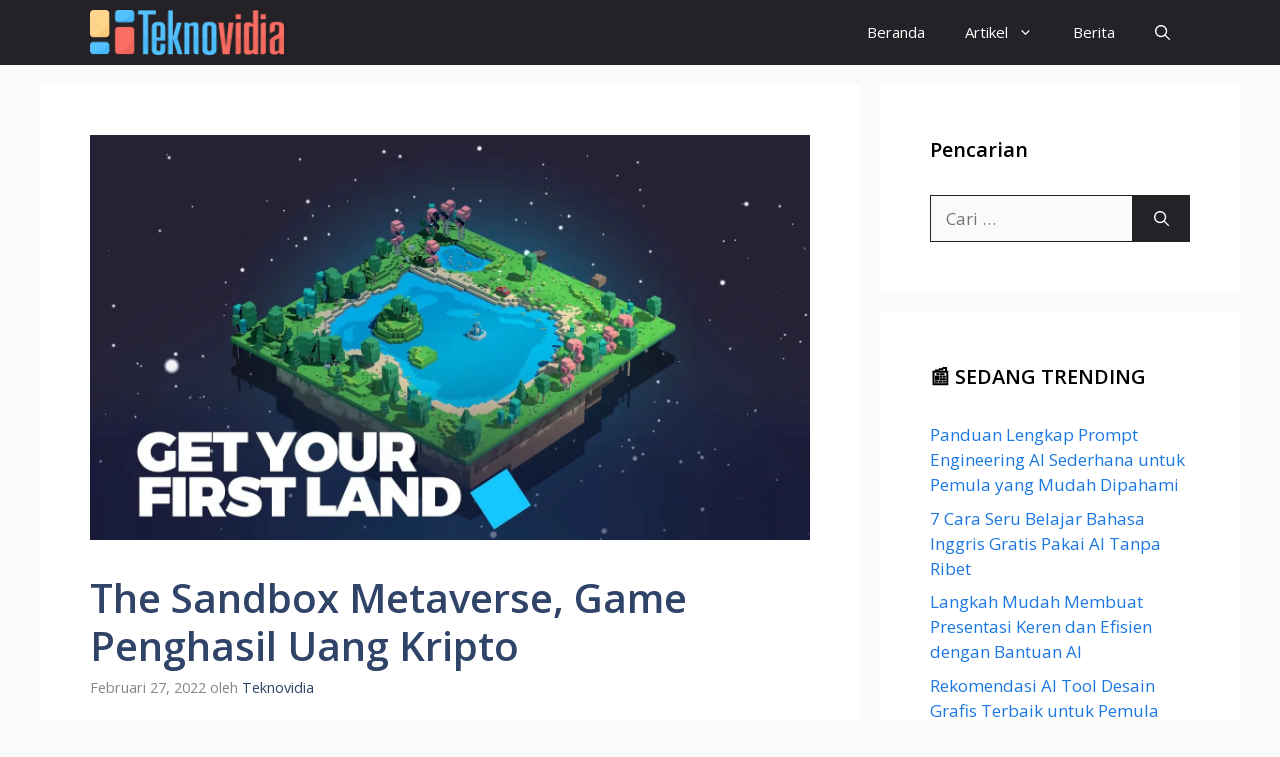

--- FILE ---
content_type: text/html; charset=UTF-8
request_url: https://www.teknovidia.com/the-sandbox-metaverse-game-penghasil-uang-kripto/
body_size: 27600
content:
<!DOCTYPE html><html lang="id"><head><meta charset="UTF-8"> <script data-cfasync="false" data-no-defer="1" data-no-minify="1" data-no-optimize="1">var ewww_webp_supported=!1;function check_webp_feature(A,e){var w;e=void 0!==e?e:function(){},ewww_webp_supported?e(ewww_webp_supported):((w=new Image).onload=function(){ewww_webp_supported=0<w.width&&0<w.height,e&&e(ewww_webp_supported)},w.onerror=function(){e&&e(!1)},w.src="data:image/webp;base64,"+{alpha:"UklGRkoAAABXRUJQVlA4WAoAAAAQAAAAAAAAAAAAQUxQSAwAAAARBxAR/Q9ERP8DAABWUDggGAAAABQBAJ0BKgEAAQAAAP4AAA3AAP7mtQAAAA=="}[A])}check_webp_feature("alpha");</script><script data-cfasync="false" data-no-defer="1" data-no-minify="1" data-no-optimize="1">var Arrive=function(c,w){"use strict";if(c.MutationObserver&&"undefined"!=typeof HTMLElement){var r,a=0,u=(r=HTMLElement.prototype.matches||HTMLElement.prototype.webkitMatchesSelector||HTMLElement.prototype.mozMatchesSelector||HTMLElement.prototype.msMatchesSelector,{matchesSelector:function(e,t){return e instanceof HTMLElement&&r.call(e,t)},addMethod:function(e,t,r){var a=e[t];e[t]=function(){return r.length==arguments.length?r.apply(this,arguments):"function"==typeof a?a.apply(this,arguments):void 0}},callCallbacks:function(e,t){t&&t.options.onceOnly&&1==t.firedElems.length&&(e=[e[0]]);for(var r,a=0;r=e[a];a++)r&&r.callback&&r.callback.call(r.elem,r.elem);t&&t.options.onceOnly&&1==t.firedElems.length&&t.me.unbindEventWithSelectorAndCallback.call(t.target,t.selector,t.callback)},checkChildNodesRecursively:function(e,t,r,a){for(var i,n=0;i=e[n];n++)r(i,t,a)&&a.push({callback:t.callback,elem:i}),0<i.childNodes.length&&u.checkChildNodesRecursively(i.childNodes,t,r,a)},mergeArrays:function(e,t){var r,a={};for(r in e)e.hasOwnProperty(r)&&(a[r]=e[r]);for(r in t)t.hasOwnProperty(r)&&(a[r]=t[r]);return a},toElementsArray:function(e){return e=void 0!==e&&("number"!=typeof e.length||e===c)?[e]:e}}),e=(l.prototype.addEvent=function(e,t,r,a){a={target:e,selector:t,options:r,callback:a,firedElems:[]};return this._beforeAdding&&this._beforeAdding(a),this._eventsBucket.push(a),a},l.prototype.removeEvent=function(e){for(var t,r=this._eventsBucket.length-1;t=this._eventsBucket[r];r--)e(t)&&(this._beforeRemoving&&this._beforeRemoving(t),(t=this._eventsBucket.splice(r,1))&&t.length&&(t[0].callback=null))},l.prototype.beforeAdding=function(e){this._beforeAdding=e},l.prototype.beforeRemoving=function(e){this._beforeRemoving=e},l),t=function(i,n){var o=new e,l=this,s={fireOnAttributesModification:!1};return o.beforeAdding(function(t){var e=t.target;e!==c.document&&e!==c||(e=document.getElementsByTagName("html")[0]);var r=new MutationObserver(function(e){n.call(this,e,t)}),a=i(t.options);r.observe(e,a),t.observer=r,t.me=l}),o.beforeRemoving(function(e){e.observer.disconnect()}),this.bindEvent=function(e,t,r){t=u.mergeArrays(s,t);for(var a=u.toElementsArray(this),i=0;i<a.length;i++)o.addEvent(a[i],e,t,r)},this.unbindEvent=function(){var r=u.toElementsArray(this);o.removeEvent(function(e){for(var t=0;t<r.length;t++)if(this===w||e.target===r[t])return!0;return!1})},this.unbindEventWithSelectorOrCallback=function(r){var a=u.toElementsArray(this),i=r,e="function"==typeof r?function(e){for(var t=0;t<a.length;t++)if((this===w||e.target===a[t])&&e.callback===i)return!0;return!1}:function(e){for(var t=0;t<a.length;t++)if((this===w||e.target===a[t])&&e.selector===r)return!0;return!1};o.removeEvent(e)},this.unbindEventWithSelectorAndCallback=function(r,a){var i=u.toElementsArray(this);o.removeEvent(function(e){for(var t=0;t<i.length;t++)if((this===w||e.target===i[t])&&e.selector===r&&e.callback===a)return!0;return!1})},this},i=new function(){var s={fireOnAttributesModification:!1,onceOnly:!1,existing:!1};function n(e,t,r){return!(!u.matchesSelector(e,t.selector)||(e._id===w&&(e._id=a++),-1!=t.firedElems.indexOf(e._id)))&&(t.firedElems.push(e._id),!0)}var c=(i=new t(function(e){var t={attributes:!1,childList:!0,subtree:!0};return e.fireOnAttributesModification&&(t.attributes=!0),t},function(e,i){e.forEach(function(e){var t=e.addedNodes,r=e.target,a=[];null!==t&&0<t.length?u.checkChildNodesRecursively(t,i,n,a):"attributes"===e.type&&n(r,i)&&a.push({callback:i.callback,elem:r}),u.callCallbacks(a,i)})})).bindEvent;return i.bindEvent=function(e,t,r){t=void 0===r?(r=t,s):u.mergeArrays(s,t);var a=u.toElementsArray(this);if(t.existing){for(var i=[],n=0;n<a.length;n++)for(var o=a[n].querySelectorAll(e),l=0;l<o.length;l++)i.push({callback:r,elem:o[l]});if(t.onceOnly&&i.length)return r.call(i[0].elem,i[0].elem);setTimeout(u.callCallbacks,1,i)}c.call(this,e,t,r)},i},o=new function(){var a={};function i(e,t){return u.matchesSelector(e,t.selector)}var n=(o=new t(function(){return{childList:!0,subtree:!0}},function(e,r){e.forEach(function(e){var t=e.removedNodes,e=[];null!==t&&0<t.length&&u.checkChildNodesRecursively(t,r,i,e),u.callCallbacks(e,r)})})).bindEvent;return o.bindEvent=function(e,t,r){t=void 0===r?(r=t,a):u.mergeArrays(a,t),n.call(this,e,t,r)},o};d(HTMLElement.prototype),d(NodeList.prototype),d(HTMLCollection.prototype),d(HTMLDocument.prototype),d(Window.prototype);var n={};return s(i,n,"unbindAllArrive"),s(o,n,"unbindAllLeave"),n}function l(){this._eventsBucket=[],this._beforeAdding=null,this._beforeRemoving=null}function s(e,t,r){u.addMethod(t,r,e.unbindEvent),u.addMethod(t,r,e.unbindEventWithSelectorOrCallback),u.addMethod(t,r,e.unbindEventWithSelectorAndCallback)}function d(e){e.arrive=i.bindEvent,s(i,e,"unbindArrive"),e.leave=o.bindEvent,s(o,e,"unbindLeave")}}(window,void 0),ewww_webp_supported=!1;function check_webp_feature(e,t){var r;ewww_webp_supported?t(ewww_webp_supported):((r=new Image).onload=function(){ewww_webp_supported=0<r.width&&0<r.height,t(ewww_webp_supported)},r.onerror=function(){t(!1)},r.src="data:image/webp;base64,"+{alpha:"UklGRkoAAABXRUJQVlA4WAoAAAAQAAAAAAAAAAAAQUxQSAwAAAARBxAR/Q9ERP8DAABWUDggGAAAABQBAJ0BKgEAAQAAAP4AAA3AAP7mtQAAAA==",animation:"UklGRlIAAABXRUJQVlA4WAoAAAASAAAAAAAAAAAAQU5JTQYAAAD/////AABBTk1GJgAAAAAAAAAAAAAAAAAAAGQAAABWUDhMDQAAAC8AAAAQBxAREYiI/gcA"}[e])}function ewwwLoadImages(e){if(e){for(var t=document.querySelectorAll(".batch-image img, .image-wrapper a, .ngg-pro-masonry-item a, .ngg-galleria-offscreen-seo-wrapper a"),r=0,a=t.length;r<a;r++)ewwwAttr(t[r],"data-src",t[r].getAttribute("data-webp")),ewwwAttr(t[r],"data-thumbnail",t[r].getAttribute("data-webp-thumbnail"));for(var i=document.querySelectorAll("div.woocommerce-product-gallery__image"),r=0,a=i.length;r<a;r++)ewwwAttr(i[r],"data-thumb",i[r].getAttribute("data-webp-thumb"))}for(var n=document.querySelectorAll("video"),r=0,a=n.length;r<a;r++)ewwwAttr(n[r],"poster",e?n[r].getAttribute("data-poster-webp"):n[r].getAttribute("data-poster-image"));for(var o,l=document.querySelectorAll("img.ewww_webp_lazy_load"),r=0,a=l.length;r<a;r++)e&&(ewwwAttr(l[r],"data-lazy-srcset",l[r].getAttribute("data-lazy-srcset-webp")),ewwwAttr(l[r],"data-srcset",l[r].getAttribute("data-srcset-webp")),ewwwAttr(l[r],"data-lazy-src",l[r].getAttribute("data-lazy-src-webp")),ewwwAttr(l[r],"data-src",l[r].getAttribute("data-src-webp")),ewwwAttr(l[r],"data-orig-file",l[r].getAttribute("data-webp-orig-file")),ewwwAttr(l[r],"data-medium-file",l[r].getAttribute("data-webp-medium-file")),ewwwAttr(l[r],"data-large-file",l[r].getAttribute("data-webp-large-file")),null!=(o=l[r].getAttribute("srcset"))&&!1!==o&&o.includes("R0lGOD")&&ewwwAttr(l[r],"src",l[r].getAttribute("data-lazy-src-webp"))),l[r].className=l[r].className.replace(/\bewww_webp_lazy_load\b/,"");for(var s=document.querySelectorAll(".ewww_webp"),r=0,a=s.length;r<a;r++)e?(ewwwAttr(s[r],"srcset",s[r].getAttribute("data-srcset-webp")),ewwwAttr(s[r],"src",s[r].getAttribute("data-src-webp")),ewwwAttr(s[r],"data-orig-file",s[r].getAttribute("data-webp-orig-file")),ewwwAttr(s[r],"data-medium-file",s[r].getAttribute("data-webp-medium-file")),ewwwAttr(s[r],"data-large-file",s[r].getAttribute("data-webp-large-file")),ewwwAttr(s[r],"data-large_image",s[r].getAttribute("data-webp-large_image")),ewwwAttr(s[r],"data-src",s[r].getAttribute("data-webp-src"))):(ewwwAttr(s[r],"srcset",s[r].getAttribute("data-srcset-img")),ewwwAttr(s[r],"src",s[r].getAttribute("data-src-img"))),s[r].className=s[r].className.replace(/\bewww_webp\b/,"ewww_webp_loaded");window.jQuery&&jQuery.fn.isotope&&jQuery.fn.imagesLoaded&&(jQuery(".fusion-posts-container-infinite").imagesLoaded(function(){jQuery(".fusion-posts-container-infinite").hasClass("isotope")&&jQuery(".fusion-posts-container-infinite").isotope()}),jQuery(".fusion-portfolio:not(.fusion-recent-works) .fusion-portfolio-wrapper").imagesLoaded(function(){jQuery(".fusion-portfolio:not(.fusion-recent-works) .fusion-portfolio-wrapper").isotope()}))}function ewwwWebPInit(e){ewwwLoadImages(e),ewwwNggLoadGalleries(e),document.arrive(".ewww_webp",function(){ewwwLoadImages(e)}),document.arrive(".ewww_webp_lazy_load",function(){ewwwLoadImages(e)}),document.arrive("videos",function(){ewwwLoadImages(e)}),"loading"==document.readyState?document.addEventListener("DOMContentLoaded",ewwwJSONParserInit):("undefined"!=typeof galleries&&ewwwNggParseGalleries(e),ewwwWooParseVariations(e))}function ewwwAttr(e,t,r){null!=r&&!1!==r&&e.setAttribute(t,r)}function ewwwJSONParserInit(){"undefined"!=typeof galleries&&check_webp_feature("alpha",ewwwNggParseGalleries),check_webp_feature("alpha",ewwwWooParseVariations)}function ewwwWooParseVariations(e){if(e)for(var t=document.querySelectorAll("form.variations_form"),r=0,a=t.length;r<a;r++){var i=t[r].getAttribute("data-product_variations"),n=!1;try{for(var o in i=JSON.parse(i))void 0!==i[o]&&void 0!==i[o].image&&(void 0!==i[o].image.src_webp&&(i[o].image.src=i[o].image.src_webp,n=!0),void 0!==i[o].image.srcset_webp&&(i[o].image.srcset=i[o].image.srcset_webp,n=!0),void 0!==i[o].image.full_src_webp&&(i[o].image.full_src=i[o].image.full_src_webp,n=!0),void 0!==i[o].image.gallery_thumbnail_src_webp&&(i[o].image.gallery_thumbnail_src=i[o].image.gallery_thumbnail_src_webp,n=!0),void 0!==i[o].image.thumb_src_webp&&(i[o].image.thumb_src=i[o].image.thumb_src_webp,n=!0));n&&ewwwAttr(t[r],"data-product_variations",JSON.stringify(i))}catch(e){}}}function ewwwNggParseGalleries(e){if(e)for(var t in galleries){var r=galleries[t];galleries[t].images_list=ewwwNggParseImageList(r.images_list)}}function ewwwNggLoadGalleries(e){e&&document.addEventListener("ngg.galleria.themeadded",function(e,t){window.ngg_galleria._create_backup=window.ngg_galleria.create,window.ngg_galleria.create=function(e,t){var r=$(e).data("id");return galleries["gallery_"+r].images_list=ewwwNggParseImageList(galleries["gallery_"+r].images_list),window.ngg_galleria._create_backup(e,t)}})}function ewwwNggParseImageList(e){for(var t in e){var r=e[t];if(void 0!==r["image-webp"]&&(e[t].image=r["image-webp"],delete e[t]["image-webp"]),void 0!==r["thumb-webp"]&&(e[t].thumb=r["thumb-webp"],delete e[t]["thumb-webp"]),void 0!==r.full_image_webp&&(e[t].full_image=r.full_image_webp,delete e[t].full_image_webp),void 0!==r.srcsets)for(var a in r.srcsets)nggSrcset=r.srcsets[a],void 0!==r.srcsets[a+"-webp"]&&(e[t].srcsets[a]=r.srcsets[a+"-webp"],delete e[t].srcsets[a+"-webp"]);if(void 0!==r.full_srcsets)for(var i in r.full_srcsets)nggFSrcset=r.full_srcsets[i],void 0!==r.full_srcsets[i+"-webp"]&&(e[t].full_srcsets[i]=r.full_srcsets[i+"-webp"],delete e[t].full_srcsets[i+"-webp"])}return e}check_webp_feature("alpha",ewwwWebPInit);</script><style id="jetpack-boost-critical-css">@media all{ul{box-sizing:border-box}.entry-content{counter-reset:footnotes}.screen-reader-text{border:0;clip-path:inset(50%);height:1px;margin:-1px;overflow:hidden;padding:0;position:absolute;width:1px;word-wrap:normal!important}.eztoc-hide{display:none}#cancel-comment-reply-link{padding-left:10px}body,h1,h2,html,li,ul{margin:0;padding:0;border:0}html{font-family:sans-serif;-webkit-text-size-adjust:100%;-ms-text-size-adjust:100%;-webkit-font-smoothing:antialiased;-moz-osx-font-smoothing:grayscale}main{display:block}html{box-sizing:border-box}*{box-sizing:inherit}button,input{font-family:inherit;font-size:100%;margin:0}[type=search]{-webkit-appearance:textfield;outline-offset:-2px}body,button,input{font-family:-apple-system,system-ui,BlinkMacSystemFont,"Segoe UI",Helvetica,Arial,sans-serif,"Apple Color Emoji","Segoe UI Emoji","Segoe UI Symbol";font-weight:400;text-transform:none;font-size:17px;line-height:1.5}h1,h2{font-family:inherit;font-size:100%;font-style:inherit;font-weight:inherit}h1{font-size:42px;margin-bottom:20px;line-height:1.2em;font-weight:400;text-transform:none}h2{font-size:35px;margin-bottom:20px;line-height:1.2em;font-weight:400;text-transform:none}ul{margin:0 0 1.5em 3em}ul{list-style:disc}li>ul{margin-bottom:0;margin-left:1.5em}ins{text-decoration:none}img{height:auto;max-width:100%}button{background:#55555e;color:#fff;border:1px solid transparent;-webkit-appearance:button;padding:10px 20px}input[type=search]{border:1px solid;border-radius:0;padding:10px 15px;max-width:100%}a{text-decoration:none}.size-full{max-width:100%;height:auto}.screen-reader-text{border:0;clip:rect(1px,1px,1px,1px);clip-path:inset(50%);height:1px;margin:-1px;overflow:hidden;padding:0;position:absolute!important;width:1px;word-wrap:normal!important}.main-navigation{z-index:100;padding:0;clear:both;display:block}.main-navigation a{display:block;text-decoration:none;font-weight:400;text-transform:none;font-size:15px}.main-navigation ul{list-style:none;margin:0;padding-left:0}.main-navigation .main-nav ul li a{padding-left:20px;padding-right:20px;line-height:60px}.inside-navigation{position:relative}.main-navigation .inside-navigation{display:flex;align-items:center;flex-wrap:wrap;justify-content:space-between}.main-navigation .main-nav>ul{display:flex;flex-wrap:wrap;align-items:center}.main-navigation li{position:relative}.main-navigation .menu-bar-items{display:flex;align-items:center;font-size:15px}.main-navigation .menu-bar-items a{color:inherit}.main-navigation .menu-bar-item{position:relative}.main-navigation .menu-bar-item>a{padding-left:20px;padding-right:20px;line-height:60px}.nav-align-right .inside-navigation{justify-content:flex-end}.main-navigation ul ul{display:block;box-shadow:1px 1px 0 rgba(0,0,0,.1);float:left;position:absolute;left:-99999px;opacity:0;z-index:99999;width:200px;text-align:left;top:auto;height:0;overflow:hidden}.main-navigation ul ul a{display:block}.main-navigation ul ul li{width:100%}.main-navigation .main-nav ul ul li a{line-height:normal;padding:10px 20px;font-size:14px}.main-navigation .main-nav ul li.menu-item-has-children>a{padding-right:0;position:relative}.menu-item-has-children .dropdown-menu-toggle{display:inline-block;height:100%;clear:both;padding-right:20px;padding-left:10px}.site-logo{display:inline-block;max-width:100%}.posted-on .updated{display:none}.byline,.single .byline{display:inline}.entry-content:not(:first-child){margin-top:2em}.entry-header,.site-content{word-wrap:break-word}.entry-title{margin-bottom:0}.entry-meta{font-size:85%;margin-top:.5em;line-height:1.5}.widget-area .widget{padding:40px}.sidebar .widget :last-child{margin-bottom:0}.widget-title{margin-bottom:30px;font-size:20px;line-height:1.5;font-weight:400;text-transform:none}.widget ul{margin:0}.widget .search-field{width:100%}.widget .search-form{display:flex}.widget .search-form button.search-submit{font-size:15px}.widget ul li{list-style-type:none;position:relative;margin-bottom:.5em}.site-content{display:flex}.grid-container{margin-left:auto;margin-right:auto;max-width:1200px}.sidebar .widget,.site-main>*{margin-bottom:20px}.separate-containers .inside-article{padding:40px}.separate-containers .site-main{margin:20px}.separate-containers.right-sidebar .site-main{margin-left:0}.separate-containers .inside-right-sidebar{margin-top:20px;margin-bottom:20px}.featured-image{line-height:0}.separate-containers .featured-image{margin-top:20px}.separate-containers .inside-article>.featured-image{margin-top:0;margin-bottom:2em}.gp-icon{display:inline-flex;align-self:center}.gp-icon svg{height:1em;width:1em;top:.125em;position:relative;fill:currentColor}.icon-menu-bars svg:nth-child(2),.icon-search svg:nth-child(2){display:none}.container.grid-container{width:auto}.menu-toggle{display:none}.menu-toggle{padding:0 20px;line-height:60px;margin:0;font-weight:400;text-transform:none;font-size:15px}.menu-toggle .mobile-menu{padding-left:3px}.menu-toggle .gp-icon+.mobile-menu{padding-left:9px}button.menu-toggle{background-color:transparent;flex-grow:1;border:0;text-align:center}.has-menu-bar-items button.menu-toggle{flex-grow:0}@media (max-width:768px){.site-content{flex-direction:column}.container .site-content .content-area{width:auto}.is-right-sidebar.sidebar{width:auto;order:initial}#main{margin-left:0;margin-right:0}body:not(.no-sidebar) #main{margin-bottom:0}.entry-meta{font-size:inherit}.entry-meta a{line-height:1.8em}}.post-image-above-header .inside-article .featured-image{margin-top:0;margin-bottom:2em}.post-image-aligned-center .featured-image{text-align:center}.navigation-branding{display:flex;align-items:center;order:0;margin-right:10px}.navigation-branding img{position:relative;padding:10px 0;display:block}.main-navigation .menu-toggle{flex-grow:1;width:auto}.main-navigation.has-branding .menu-toggle{flex-grow:0;padding-right:20px;order:2}.nav-align-right .navigation-branding{margin-right:auto}}</style><meta name='robots' content='index, follow, max-image-preview:large, max-snippet:-1, max-video-preview:-1' /><meta name="viewport" content="width=device-width, initial-scale=1"><title>The Sandbox Metaverse, Game Penghasil Uang Kripto - Teknovidia</title><meta name="description" content="Untuk gamer, mungkin sudah tidak asing lagi dengan game The Sandbox Metaverse. Game ini memberikan pengalaman menghasilkan uang kripto." /><link rel="canonical" href="https://www.teknovidia.com/the-sandbox-metaverse-game-penghasil-uang-kripto/" /><meta property="og:locale" content="id_ID" /><meta property="og:type" content="article" /><meta property="og:title" content="The Sandbox Metaverse, Game Penghasil Uang Kripto - Teknovidia" /><meta property="og:description" content="Untuk gamer, mungkin sudah tidak asing lagi dengan game The Sandbox Metaverse. Game ini memberikan pengalaman menghasilkan uang kripto." /><meta property="og:url" content="https://www.teknovidia.com/the-sandbox-metaverse-game-penghasil-uang-kripto/" /><meta property="og:site_name" content="Teknovidia" /><meta property="article:publisher" content="https://www.facebook.com/teknovidia/" /><meta property="article:author" content="https://www.facebook.com/teknovidia/" /><meta property="article:published_time" content="2022-02-27T07:16:51+00:00" /><meta property="article:modified_time" content="2024-01-19T01:57:31+00:00" /><meta property="og:image" content="https://www.teknovidia.com/wp-content/uploads/2022/02/the-sandbox.jpeg" /><meta property="og:image:width" content="1920" /><meta property="og:image:height" content="1080" /><meta property="og:image:type" content="image/jpeg" /><meta name="author" content="Teknovidia" /><meta name="twitter:card" content="summary_large_image" /><meta name="twitter:label1" content="Ditulis oleh" /><meta name="twitter:data1" content="Teknovidia" /><meta name="twitter:label2" content="Estimasi waktu membaca" /><meta name="twitter:data2" content="6 menit" /> <script type="application/ld+json" class="yoast-schema-graph">{"@context":"https://schema.org","@graph":[{"@type":"NewsArticle","@id":"https://www.teknovidia.com/the-sandbox-metaverse-game-penghasil-uang-kripto/#article","isPartOf":{"@id":"https://www.teknovidia.com/the-sandbox-metaverse-game-penghasil-uang-kripto/"},"author":{"name":"Teknovidia","@id":"https://www.teknovidia.com/#/schema/person/2f447d92a1847836d68abd9e7f7fe09f"},"headline":"The Sandbox Metaverse, Game Penghasil Uang Kripto","datePublished":"2022-02-27T07:16:51+00:00","dateModified":"2024-01-19T01:57:31+00:00","mainEntityOfPage":{"@id":"https://www.teknovidia.com/the-sandbox-metaverse-game-penghasil-uang-kripto/"},"wordCount":1025,"commentCount":0,"publisher":{"@id":"https://www.teknovidia.com/#organization"},"image":{"@id":"https://www.teknovidia.com/the-sandbox-metaverse-game-penghasil-uang-kripto/#primaryimage"},"thumbnailUrl":"https://www.teknovidia.com/wp-content/uploads/2022/02/the-sandbox.jpeg","keywords":["animoca brands","augmented reality","ceo triv","cryptocurrency","facebook","gabriel rey","galaxy interactive","game","game maker","gmv sandbox","land","liberty city ventures","metaverse","nft","sand","softbank","sun hung kai &amp; co","the sandbox","triv","true global ventures","uang kripto","voxedit","voxel"],"articleSection":["Trivia"],"inLanguage":"id","potentialAction":[{"@type":"CommentAction","name":"Comment","target":["https://www.teknovidia.com/the-sandbox-metaverse-game-penghasil-uang-kripto/#respond"]}]},{"@type":"WebPage","@id":"https://www.teknovidia.com/the-sandbox-metaverse-game-penghasil-uang-kripto/","url":"https://www.teknovidia.com/the-sandbox-metaverse-game-penghasil-uang-kripto/","name":"The Sandbox Metaverse, Game Penghasil Uang Kripto - Teknovidia","isPartOf":{"@id":"https://www.teknovidia.com/#website"},"primaryImageOfPage":{"@id":"https://www.teknovidia.com/the-sandbox-metaverse-game-penghasil-uang-kripto/#primaryimage"},"image":{"@id":"https://www.teknovidia.com/the-sandbox-metaverse-game-penghasil-uang-kripto/#primaryimage"},"thumbnailUrl":"https://www.teknovidia.com/wp-content/uploads/2022/02/the-sandbox.jpeg","datePublished":"2022-02-27T07:16:51+00:00","dateModified":"2024-01-19T01:57:31+00:00","description":"Untuk gamer, mungkin sudah tidak asing lagi dengan game The Sandbox Metaverse. Game ini memberikan pengalaman menghasilkan uang kripto.","breadcrumb":{"@id":"https://www.teknovidia.com/the-sandbox-metaverse-game-penghasil-uang-kripto/#breadcrumb"},"inLanguage":"id","potentialAction":[{"@type":"ReadAction","target":["https://www.teknovidia.com/the-sandbox-metaverse-game-penghasil-uang-kripto/"]}]},{"@type":"ImageObject","inLanguage":"id","@id":"https://www.teknovidia.com/the-sandbox-metaverse-game-penghasil-uang-kripto/#primaryimage","url":"https://www.teknovidia.com/wp-content/uploads/2022/02/the-sandbox.jpeg","contentUrl":"https://www.teknovidia.com/wp-content/uploads/2022/02/the-sandbox.jpeg","width":1920,"height":1080,"caption":"The Sandbox Metaverse"},{"@type":"BreadcrumbList","@id":"https://www.teknovidia.com/the-sandbox-metaverse-game-penghasil-uang-kripto/#breadcrumb","itemListElement":[{"@type":"ListItem","position":1,"name":"Beranda","item":"https://www.teknovidia.com/"},{"@type":"ListItem","position":2,"name":"Trivia","item":"https://www.teknovidia.com/category/trivia/"},{"@type":"ListItem","position":3,"name":"The Sandbox Metaverse, Game Penghasil Uang Kripto"}]},{"@type":"WebSite","@id":"https://www.teknovidia.com/#website","url":"https://www.teknovidia.com/","name":"Teknovidia","description":"Seputar Dunia Teknologi","publisher":{"@id":"https://www.teknovidia.com/#organization"},"potentialAction":[{"@type":"SearchAction","target":{"@type":"EntryPoint","urlTemplate":"https://www.teknovidia.com/?s={search_term_string}"},"query-input":{"@type":"PropertyValueSpecification","valueRequired":true,"valueName":"search_term_string"}}],"inLanguage":"id"},{"@type":"Organization","@id":"https://www.teknovidia.com/#organization","name":"Teknovidia","url":"https://www.teknovidia.com/","logo":{"@type":"ImageObject","inLanguage":"id","@id":"https://www.teknovidia.com/#/schema/logo/image/","url":"https://www.teknovidia.com/wp-content/uploads/2023/01/cropped-cropped-Teknovidia-logo-website.png","contentUrl":"https://www.teknovidia.com/wp-content/uploads/2023/01/cropped-cropped-Teknovidia-logo-website.png","width":430,"height":100,"caption":"Teknovidia"},"image":{"@id":"https://www.teknovidia.com/#/schema/logo/image/"},"sameAs":["https://www.facebook.com/teknovidia/"]},{"@type":"Person","@id":"https://www.teknovidia.com/#/schema/person/2f447d92a1847836d68abd9e7f7fe09f","name":"Teknovidia","image":{"@type":"ImageObject","inLanguage":"id","@id":"https://www.teknovidia.com/#/schema/person/image/","url":"https://www.teknovidia.com/wp-content/litespeed/avatar/811966646b1a98c0d468eebac019ac2d.jpg?ver=1769006162","contentUrl":"https://www.teknovidia.com/wp-content/litespeed/avatar/811966646b1a98c0d468eebac019ac2d.jpg?ver=1769006162","caption":"Teknovidia"},"description":"Berpengalaman sejak tahun 2010 dalam industri IT dalam Pengembangan Software dan Implementasi Business Dashboard, telah membantu berbagai kementerian dan perusahaan swasta. Beberapa customer loyal kami: PT Brantas Abipraya (Persero), Ditjen Pengendalian Perubahan Iklim KLHK, PT Fajar Mas Murni, PT Medeq Mandiri Utama, CLC Training, dan PT Asnet Data Solution. Anda dapat menghubungi saya melalui WA 0817-9662-311 atau email arga@polluxintegra.co.id.","sameAs":["http://teknovidia.com","https://www.facebook.com/teknovidia/"]}]}</script> <link rel='dns-prefetch' href='//www.googletagmanager.com' /><link rel='dns-prefetch' href='//stats.wp.com' /><link href='https://fonts.gstatic.com' crossorigin rel='preconnect' /><link href='https://fonts.googleapis.com' crossorigin rel='preconnect' /><link rel="alternate" type="application/rss+xml" title="Teknovidia &raquo; Feed" href="https://www.teknovidia.com/feed/" /><link rel="alternate" type="application/rss+xml" title="Teknovidia &raquo; Umpan Komentar" href="https://www.teknovidia.com/comments/feed/" /><link rel="alternate" type="application/rss+xml" title="Teknovidia &raquo; The Sandbox Metaverse, Game Penghasil Uang Kripto Umpan Komentar" href="https://www.teknovidia.com/the-sandbox-metaverse-game-penghasil-uang-kripto/feed/" /><link rel="alternate" title="oEmbed (JSON)" type="application/json+oembed" href="https://www.teknovidia.com/wp-json/oembed/1.0/embed?url=https%3A%2F%2Fwww.teknovidia.com%2Fthe-sandbox-metaverse-game-penghasil-uang-kripto%2F" /><link rel="alternate" title="oEmbed (XML)" type="text/xml+oembed" href="https://www.teknovidia.com/wp-json/oembed/1.0/embed?url=https%3A%2F%2Fwww.teknovidia.com%2Fthe-sandbox-metaverse-game-penghasil-uang-kripto%2F&#038;format=xml" />
<noscript><link rel='stylesheet' id='all-css-d48e55f810c6299a51bcd5d9dffa6bef' href='https://www.teknovidia.com/wp-content/boost-cache/static/7521b7c182.min.css' type='text/css' media='all' /></noscript><link data-media="all" onload="this.media=this.dataset.media; delete this.dataset.media; this.removeAttribute( &apos;onload&apos; );" rel='stylesheet' id='all-css-d48e55f810c6299a51bcd5d9dffa6bef' href='https://www.teknovidia.com/wp-content/boost-cache/static/7521b7c182.min.css' type='text/css' media="not all" /><style id='wp-block-heading-inline-css'>h1:where(.wp-block-heading).has-background,h2:where(.wp-block-heading).has-background,h3:where(.wp-block-heading).has-background,h4:where(.wp-block-heading).has-background,h5:where(.wp-block-heading).has-background,h6:where(.wp-block-heading).has-background{padding:1.25em 2.375em}h1.has-text-align-left[style*=writing-mode]:where([style*=vertical-lr]),h1.has-text-align-right[style*=writing-mode]:where([style*=vertical-rl]),h2.has-text-align-left[style*=writing-mode]:where([style*=vertical-lr]),h2.has-text-align-right[style*=writing-mode]:where([style*=vertical-rl]),h3.has-text-align-left[style*=writing-mode]:where([style*=vertical-lr]),h3.has-text-align-right[style*=writing-mode]:where([style*=vertical-rl]),h4.has-text-align-left[style*=writing-mode]:where([style*=vertical-lr]),h4.has-text-align-right[style*=writing-mode]:where([style*=vertical-rl]),h5.has-text-align-left[style*=writing-mode]:where([style*=vertical-lr]),h5.has-text-align-right[style*=writing-mode]:where([style*=vertical-rl]),h6.has-text-align-left[style*=writing-mode]:where([style*=vertical-lr]),h6.has-text-align-right[style*=writing-mode]:where([style*=vertical-rl]){rotate:180deg}
/*# sourceURL=https://www.teknovidia.com/wp-includes/blocks/heading/style.min.css */</style><style id='wp-block-image-inline-css'>.wp-block-image>a,.wp-block-image>figure>a{display:inline-block}.wp-block-image img{box-sizing:border-box;height:auto;max-width:100%;vertical-align:bottom}@media not (prefers-reduced-motion){.wp-block-image img.hide{visibility:hidden}.wp-block-image img.show{animation:show-content-image .4s}}.wp-block-image[style*=border-radius] img,.wp-block-image[style*=border-radius]>a{border-radius:inherit}.wp-block-image.has-custom-border img{box-sizing:border-box}.wp-block-image.aligncenter{text-align:center}.wp-block-image.alignfull>a,.wp-block-image.alignwide>a{width:100%}.wp-block-image.alignfull img,.wp-block-image.alignwide img{height:auto;width:100%}.wp-block-image .aligncenter,.wp-block-image .alignleft,.wp-block-image .alignright,.wp-block-image.aligncenter,.wp-block-image.alignleft,.wp-block-image.alignright{display:table}.wp-block-image .aligncenter>figcaption,.wp-block-image .alignleft>figcaption,.wp-block-image .alignright>figcaption,.wp-block-image.aligncenter>figcaption,.wp-block-image.alignleft>figcaption,.wp-block-image.alignright>figcaption{caption-side:bottom;display:table-caption}.wp-block-image .alignleft{float:left;margin:.5em 1em .5em 0}.wp-block-image .alignright{float:right;margin:.5em 0 .5em 1em}.wp-block-image .aligncenter{margin-left:auto;margin-right:auto}.wp-block-image :where(figcaption){margin-bottom:1em;margin-top:.5em}.wp-block-image.is-style-circle-mask img{border-radius:9999px}@supports ((-webkit-mask-image:none) or (mask-image:none)) or (-webkit-mask-image:none){.wp-block-image.is-style-circle-mask img{border-radius:0;-webkit-mask-image:url('data:image/svg+xml;utf8,<svg viewBox="0 0 100 100" xmlns="http://www.w3.org/2000/svg"><circle cx="50" cy="50" r="50"/></svg>');mask-image:url('data:image/svg+xml;utf8,<svg viewBox="0 0 100 100" xmlns="http://www.w3.org/2000/svg"><circle cx="50" cy="50" r="50"/></svg>');mask-mode:alpha;-webkit-mask-position:center;mask-position:center;-webkit-mask-repeat:no-repeat;mask-repeat:no-repeat;-webkit-mask-size:contain;mask-size:contain}}:root :where(.wp-block-image.is-style-rounded img,.wp-block-image .is-style-rounded img){border-radius:9999px}.wp-block-image figure{margin:0}.wp-lightbox-container{display:flex;flex-direction:column;position:relative}.wp-lightbox-container img{cursor:zoom-in}.wp-lightbox-container img:hover+button{opacity:1}.wp-lightbox-container button{align-items:center;backdrop-filter:blur(16px) saturate(180%);background-color:#5a5a5a40;border:none;border-radius:4px;cursor:zoom-in;display:flex;height:20px;justify-content:center;opacity:0;padding:0;position:absolute;right:16px;text-align:center;top:16px;width:20px;z-index:100}@media not (prefers-reduced-motion){.wp-lightbox-container button{transition:opacity .2s ease}}.wp-lightbox-container button:focus-visible{outline:3px auto #5a5a5a40;outline:3px auto -webkit-focus-ring-color;outline-offset:3px}.wp-lightbox-container button:hover{cursor:pointer;opacity:1}.wp-lightbox-container button:focus{opacity:1}.wp-lightbox-container button:focus,.wp-lightbox-container button:hover,.wp-lightbox-container button:not(:hover):not(:active):not(.has-background){background-color:#5a5a5a40;border:none}.wp-lightbox-overlay{box-sizing:border-box;cursor:zoom-out;height:100vh;left:0;overflow:hidden;position:fixed;top:0;visibility:hidden;width:100%;z-index:100000}.wp-lightbox-overlay .close-button{align-items:center;cursor:pointer;display:flex;justify-content:center;min-height:40px;min-width:40px;padding:0;position:absolute;right:calc(env(safe-area-inset-right) + 16px);top:calc(env(safe-area-inset-top) + 16px);z-index:5000000}.wp-lightbox-overlay .close-button:focus,.wp-lightbox-overlay .close-button:hover,.wp-lightbox-overlay .close-button:not(:hover):not(:active):not(.has-background){background:none;border:none}.wp-lightbox-overlay .lightbox-image-container{height:var(--wp--lightbox-container-height);left:50%;overflow:hidden;position:absolute;top:50%;transform:translate(-50%,-50%);transform-origin:top left;width:var(--wp--lightbox-container-width);z-index:9999999999}.wp-lightbox-overlay .wp-block-image{align-items:center;box-sizing:border-box;display:flex;height:100%;justify-content:center;margin:0;position:relative;transform-origin:0 0;width:100%;z-index:3000000}.wp-lightbox-overlay .wp-block-image img{height:var(--wp--lightbox-image-height);min-height:var(--wp--lightbox-image-height);min-width:var(--wp--lightbox-image-width);width:var(--wp--lightbox-image-width)}.wp-lightbox-overlay .wp-block-image figcaption{display:none}.wp-lightbox-overlay button{background:none;border:none}.wp-lightbox-overlay .scrim{background-color:#fff;height:100%;opacity:.9;position:absolute;width:100%;z-index:2000000}.wp-lightbox-overlay.active{visibility:visible}@media not (prefers-reduced-motion){.wp-lightbox-overlay.active{animation:turn-on-visibility .25s both}.wp-lightbox-overlay.active img{animation:turn-on-visibility .35s both}.wp-lightbox-overlay.show-closing-animation:not(.active){animation:turn-off-visibility .35s both}.wp-lightbox-overlay.show-closing-animation:not(.active) img{animation:turn-off-visibility .25s both}.wp-lightbox-overlay.zoom.active{animation:none;opacity:1;visibility:visible}.wp-lightbox-overlay.zoom.active .lightbox-image-container{animation:lightbox-zoom-in .4s}.wp-lightbox-overlay.zoom.active .lightbox-image-container img{animation:none}.wp-lightbox-overlay.zoom.active .scrim{animation:turn-on-visibility .4s forwards}.wp-lightbox-overlay.zoom.show-closing-animation:not(.active){animation:none}.wp-lightbox-overlay.zoom.show-closing-animation:not(.active) .lightbox-image-container{animation:lightbox-zoom-out .4s}.wp-lightbox-overlay.zoom.show-closing-animation:not(.active) .lightbox-image-container img{animation:none}.wp-lightbox-overlay.zoom.show-closing-animation:not(.active) .scrim{animation:turn-off-visibility .4s forwards}}@keyframes show-content-image{0%{visibility:hidden}99%{visibility:hidden}to{visibility:visible}}@keyframes turn-on-visibility{0%{opacity:0}to{opacity:1}}@keyframes turn-off-visibility{0%{opacity:1;visibility:visible}99%{opacity:0;visibility:visible}to{opacity:0;visibility:hidden}}@keyframes lightbox-zoom-in{0%{transform:translate(calc((-100vw + var(--wp--lightbox-scrollbar-width))/2 + var(--wp--lightbox-initial-left-position)),calc(-50vh + var(--wp--lightbox-initial-top-position))) scale(var(--wp--lightbox-scale))}to{transform:translate(-50%,-50%) scale(1)}}@keyframes lightbox-zoom-out{0%{transform:translate(-50%,-50%) scale(1);visibility:visible}99%{visibility:visible}to{transform:translate(calc((-100vw + var(--wp--lightbox-scrollbar-width))/2 + var(--wp--lightbox-initial-left-position)),calc(-50vh + var(--wp--lightbox-initial-top-position))) scale(var(--wp--lightbox-scale));visibility:hidden}}
/*# sourceURL=https://www.teknovidia.com/wp-includes/blocks/image/style.min.css */</style><style id='wp-block-list-inline-css'>ol,ul{box-sizing:border-box}:root :where(.wp-block-list.has-background){padding:1.25em 2.375em}
/*# sourceURL=https://www.teknovidia.com/wp-includes/blocks/list/style.min.css */</style><style id='wp-block-paragraph-inline-css'>.is-small-text{font-size:.875em}.is-regular-text{font-size:1em}.is-large-text{font-size:2.25em}.is-larger-text{font-size:3em}.has-drop-cap:not(:focus):first-letter{float:left;font-size:8.4em;font-style:normal;font-weight:100;line-height:.68;margin:.05em .1em 0 0;text-transform:uppercase}body.rtl .has-drop-cap:not(:focus):first-letter{float:none;margin-left:.1em}p.has-drop-cap.has-background{overflow:hidden}:root :where(p.has-background){padding:1.25em 2.375em}:where(p.has-text-color:not(.has-link-color)) a{color:inherit}p.has-text-align-left[style*="writing-mode:vertical-lr"],p.has-text-align-right[style*="writing-mode:vertical-rl"]{rotate:180deg}
/*# sourceURL=https://www.teknovidia.com/wp-includes/blocks/paragraph/style.min.css */</style><style id='global-styles-inline-css'>:root{--wp--preset--aspect-ratio--square: 1;--wp--preset--aspect-ratio--4-3: 4/3;--wp--preset--aspect-ratio--3-4: 3/4;--wp--preset--aspect-ratio--3-2: 3/2;--wp--preset--aspect-ratio--2-3: 2/3;--wp--preset--aspect-ratio--16-9: 16/9;--wp--preset--aspect-ratio--9-16: 9/16;--wp--preset--color--black: #000000;--wp--preset--color--cyan-bluish-gray: #abb8c3;--wp--preset--color--white: #ffffff;--wp--preset--color--pale-pink: #f78da7;--wp--preset--color--vivid-red: #cf2e2e;--wp--preset--color--luminous-vivid-orange: #ff6900;--wp--preset--color--luminous-vivid-amber: #fcb900;--wp--preset--color--light-green-cyan: #7bdcb5;--wp--preset--color--vivid-green-cyan: #00d084;--wp--preset--color--pale-cyan-blue: #8ed1fc;--wp--preset--color--vivid-cyan-blue: #0693e3;--wp--preset--color--vivid-purple: #9b51e0;--wp--preset--color--contrast: var(--contrast);--wp--preset--color--contrast-2: var(--contrast-2);--wp--preset--color--contrast-3: var(--contrast-3);--wp--preset--color--base: var(--base);--wp--preset--color--base-2: var(--base-2);--wp--preset--color--base-3: var(--base-3);--wp--preset--color--accent: var(--accent);--wp--preset--color--accent-2: var(--accent-2);--wp--preset--color--accent-hover: var(--accent-hover);--wp--preset--color--highlight: var(--highlight);--wp--preset--gradient--vivid-cyan-blue-to-vivid-purple: linear-gradient(135deg,rgb(6,147,227) 0%,rgb(155,81,224) 100%);--wp--preset--gradient--light-green-cyan-to-vivid-green-cyan: linear-gradient(135deg,rgb(122,220,180) 0%,rgb(0,208,130) 100%);--wp--preset--gradient--luminous-vivid-amber-to-luminous-vivid-orange: linear-gradient(135deg,rgb(252,185,0) 0%,rgb(255,105,0) 100%);--wp--preset--gradient--luminous-vivid-orange-to-vivid-red: linear-gradient(135deg,rgb(255,105,0) 0%,rgb(207,46,46) 100%);--wp--preset--gradient--very-light-gray-to-cyan-bluish-gray: linear-gradient(135deg,rgb(238,238,238) 0%,rgb(169,184,195) 100%);--wp--preset--gradient--cool-to-warm-spectrum: linear-gradient(135deg,rgb(74,234,220) 0%,rgb(151,120,209) 20%,rgb(207,42,186) 40%,rgb(238,44,130) 60%,rgb(251,105,98) 80%,rgb(254,248,76) 100%);--wp--preset--gradient--blush-light-purple: linear-gradient(135deg,rgb(255,206,236) 0%,rgb(152,150,240) 100%);--wp--preset--gradient--blush-bordeaux: linear-gradient(135deg,rgb(254,205,165) 0%,rgb(254,45,45) 50%,rgb(107,0,62) 100%);--wp--preset--gradient--luminous-dusk: linear-gradient(135deg,rgb(255,203,112) 0%,rgb(199,81,192) 50%,rgb(65,88,208) 100%);--wp--preset--gradient--pale-ocean: linear-gradient(135deg,rgb(255,245,203) 0%,rgb(182,227,212) 50%,rgb(51,167,181) 100%);--wp--preset--gradient--electric-grass: linear-gradient(135deg,rgb(202,248,128) 0%,rgb(113,206,126) 100%);--wp--preset--gradient--midnight: linear-gradient(135deg,rgb(2,3,129) 0%,rgb(40,116,252) 100%);--wp--preset--font-size--small: 13px;--wp--preset--font-size--medium: 20px;--wp--preset--font-size--large: 36px;--wp--preset--font-size--x-large: 42px;--wp--preset--spacing--20: 0.44rem;--wp--preset--spacing--30: 0.67rem;--wp--preset--spacing--40: 1rem;--wp--preset--spacing--50: 1.5rem;--wp--preset--spacing--60: 2.25rem;--wp--preset--spacing--70: 3.38rem;--wp--preset--spacing--80: 5.06rem;--wp--preset--shadow--natural: 6px 6px 9px rgba(0, 0, 0, 0.2);--wp--preset--shadow--deep: 12px 12px 50px rgba(0, 0, 0, 0.4);--wp--preset--shadow--sharp: 6px 6px 0px rgba(0, 0, 0, 0.2);--wp--preset--shadow--outlined: 6px 6px 0px -3px rgb(255, 255, 255), 6px 6px rgb(0, 0, 0);--wp--preset--shadow--crisp: 6px 6px 0px rgb(0, 0, 0);}:where(.is-layout-flex){gap: 0.5em;}:where(.is-layout-grid){gap: 0.5em;}body .is-layout-flex{display: flex;}.is-layout-flex{flex-wrap: wrap;align-items: center;}.is-layout-flex > :is(*, div){margin: 0;}body .is-layout-grid{display: grid;}.is-layout-grid > :is(*, div){margin: 0;}:where(.wp-block-columns.is-layout-flex){gap: 2em;}:where(.wp-block-columns.is-layout-grid){gap: 2em;}:where(.wp-block-post-template.is-layout-flex){gap: 1.25em;}:where(.wp-block-post-template.is-layout-grid){gap: 1.25em;}.has-black-color{color: var(--wp--preset--color--black) !important;}.has-cyan-bluish-gray-color{color: var(--wp--preset--color--cyan-bluish-gray) !important;}.has-white-color{color: var(--wp--preset--color--white) !important;}.has-pale-pink-color{color: var(--wp--preset--color--pale-pink) !important;}.has-vivid-red-color{color: var(--wp--preset--color--vivid-red) !important;}.has-luminous-vivid-orange-color{color: var(--wp--preset--color--luminous-vivid-orange) !important;}.has-luminous-vivid-amber-color{color: var(--wp--preset--color--luminous-vivid-amber) !important;}.has-light-green-cyan-color{color: var(--wp--preset--color--light-green-cyan) !important;}.has-vivid-green-cyan-color{color: var(--wp--preset--color--vivid-green-cyan) !important;}.has-pale-cyan-blue-color{color: var(--wp--preset--color--pale-cyan-blue) !important;}.has-vivid-cyan-blue-color{color: var(--wp--preset--color--vivid-cyan-blue) !important;}.has-vivid-purple-color{color: var(--wp--preset--color--vivid-purple) !important;}.has-black-background-color{background-color: var(--wp--preset--color--black) !important;}.has-cyan-bluish-gray-background-color{background-color: var(--wp--preset--color--cyan-bluish-gray) !important;}.has-white-background-color{background-color: var(--wp--preset--color--white) !important;}.has-pale-pink-background-color{background-color: var(--wp--preset--color--pale-pink) !important;}.has-vivid-red-background-color{background-color: var(--wp--preset--color--vivid-red) !important;}.has-luminous-vivid-orange-background-color{background-color: var(--wp--preset--color--luminous-vivid-orange) !important;}.has-luminous-vivid-amber-background-color{background-color: var(--wp--preset--color--luminous-vivid-amber) !important;}.has-light-green-cyan-background-color{background-color: var(--wp--preset--color--light-green-cyan) !important;}.has-vivid-green-cyan-background-color{background-color: var(--wp--preset--color--vivid-green-cyan) !important;}.has-pale-cyan-blue-background-color{background-color: var(--wp--preset--color--pale-cyan-blue) !important;}.has-vivid-cyan-blue-background-color{background-color: var(--wp--preset--color--vivid-cyan-blue) !important;}.has-vivid-purple-background-color{background-color: var(--wp--preset--color--vivid-purple) !important;}.has-black-border-color{border-color: var(--wp--preset--color--black) !important;}.has-cyan-bluish-gray-border-color{border-color: var(--wp--preset--color--cyan-bluish-gray) !important;}.has-white-border-color{border-color: var(--wp--preset--color--white) !important;}.has-pale-pink-border-color{border-color: var(--wp--preset--color--pale-pink) !important;}.has-vivid-red-border-color{border-color: var(--wp--preset--color--vivid-red) !important;}.has-luminous-vivid-orange-border-color{border-color: var(--wp--preset--color--luminous-vivid-orange) !important;}.has-luminous-vivid-amber-border-color{border-color: var(--wp--preset--color--luminous-vivid-amber) !important;}.has-light-green-cyan-border-color{border-color: var(--wp--preset--color--light-green-cyan) !important;}.has-vivid-green-cyan-border-color{border-color: var(--wp--preset--color--vivid-green-cyan) !important;}.has-pale-cyan-blue-border-color{border-color: var(--wp--preset--color--pale-cyan-blue) !important;}.has-vivid-cyan-blue-border-color{border-color: var(--wp--preset--color--vivid-cyan-blue) !important;}.has-vivid-purple-border-color{border-color: var(--wp--preset--color--vivid-purple) !important;}.has-vivid-cyan-blue-to-vivid-purple-gradient-background{background: var(--wp--preset--gradient--vivid-cyan-blue-to-vivid-purple) !important;}.has-light-green-cyan-to-vivid-green-cyan-gradient-background{background: var(--wp--preset--gradient--light-green-cyan-to-vivid-green-cyan) !important;}.has-luminous-vivid-amber-to-luminous-vivid-orange-gradient-background{background: var(--wp--preset--gradient--luminous-vivid-amber-to-luminous-vivid-orange) !important;}.has-luminous-vivid-orange-to-vivid-red-gradient-background{background: var(--wp--preset--gradient--luminous-vivid-orange-to-vivid-red) !important;}.has-very-light-gray-to-cyan-bluish-gray-gradient-background{background: var(--wp--preset--gradient--very-light-gray-to-cyan-bluish-gray) !important;}.has-cool-to-warm-spectrum-gradient-background{background: var(--wp--preset--gradient--cool-to-warm-spectrum) !important;}.has-blush-light-purple-gradient-background{background: var(--wp--preset--gradient--blush-light-purple) !important;}.has-blush-bordeaux-gradient-background{background: var(--wp--preset--gradient--blush-bordeaux) !important;}.has-luminous-dusk-gradient-background{background: var(--wp--preset--gradient--luminous-dusk) !important;}.has-pale-ocean-gradient-background{background: var(--wp--preset--gradient--pale-ocean) !important;}.has-electric-grass-gradient-background{background: var(--wp--preset--gradient--electric-grass) !important;}.has-midnight-gradient-background{background: var(--wp--preset--gradient--midnight) !important;}.has-small-font-size{font-size: var(--wp--preset--font-size--small) !important;}.has-medium-font-size{font-size: var(--wp--preset--font-size--medium) !important;}.has-large-font-size{font-size: var(--wp--preset--font-size--large) !important;}.has-x-large-font-size{font-size: var(--wp--preset--font-size--x-large) !important;}
/*# sourceURL=global-styles-inline-css */</style><style id='ez-toc-inline-css'>div#ez-toc-container .ez-toc-title {font-size: 120%;}div#ez-toc-container .ez-toc-title {font-weight: 500;}div#ez-toc-container ul li , div#ez-toc-container ul li a {font-size: 95%;}div#ez-toc-container ul li , div#ez-toc-container ul li a {font-weight: 500;}div#ez-toc-container nav ul ul li {font-size: 90%;}.ez-toc-box-title {font-weight: bold; margin-bottom: 10px; text-align: center; text-transform: uppercase; letter-spacing: 1px; color: #666; padding-bottom: 5px;position:absolute;top:-4%;left:5%;background-color: inherit;transition: top 0.3s ease;}.ez-toc-box-title.toc-closed {top:-25%;}
.ez-toc-container-direction {direction: ltr;}.ez-toc-counter ul{counter-reset: item ;}.ez-toc-counter nav ul li a::before {content: counters(item, '.', decimal) '. ';display: inline-block;counter-increment: item;flex-grow: 0;flex-shrink: 0;margin-right: .2em; float: left; }.ez-toc-widget-direction {direction: ltr;}.ez-toc-widget-container ul{counter-reset: item ;}.ez-toc-widget-container nav ul li a::before {content: counters(item, '.', decimal) '. ';display: inline-block;counter-increment: item;flex-grow: 0;flex-shrink: 0;margin-right: .2em; float: left; }
/*# sourceURL=ez-toc-inline-css */</style><style id='generate-style-inline-css'>body{background-color:var(--base);color:var(--contrast);}a{color:#1b78e2;}a:hover, a:focus, a:active{color:var(--accent-hover);}.wp-block-group__inner-container{max-width:1200px;margin-left:auto;margin-right:auto;}.site-header .header-image{width:200px;}:root{--contrast:#212121;--contrast-2:#2f4468;--contrast-3:#878787;--base:#fafafa;--base-2:#f7f8f9;--base-3:#ffffff;--accent:#242226;--accent-2:#1b78e2;--accent-hover:#35343a;--highlight:#83b0de;}:root .has-contrast-color{color:var(--contrast);}:root .has-contrast-background-color{background-color:var(--contrast);}:root .has-contrast-2-color{color:var(--contrast-2);}:root .has-contrast-2-background-color{background-color:var(--contrast-2);}:root .has-contrast-3-color{color:var(--contrast-3);}:root .has-contrast-3-background-color{background-color:var(--contrast-3);}:root .has-base-color{color:var(--base);}:root .has-base-background-color{background-color:var(--base);}:root .has-base-2-color{color:var(--base-2);}:root .has-base-2-background-color{background-color:var(--base-2);}:root .has-base-3-color{color:var(--base-3);}:root .has-base-3-background-color{background-color:var(--base-3);}:root .has-accent-color{color:var(--accent);}:root .has-accent-background-color{background-color:var(--accent);}:root .has-accent-2-color{color:var(--accent-2);}:root .has-accent-2-background-color{background-color:var(--accent-2);}:root .has-accent-hover-color{color:var(--accent-hover);}:root .has-accent-hover-background-color{background-color:var(--accent-hover);}:root .has-highlight-color{color:var(--highlight);}:root .has-highlight-background-color{background-color:var(--highlight);}.gp-modal:not(.gp-modal--open):not(.gp-modal--transition){display:none;}.gp-modal--transition:not(.gp-modal--open){pointer-events:none;}.gp-modal-overlay:not(.gp-modal-overlay--open):not(.gp-modal--transition){display:none;}.gp-modal__overlay{display:none;position:fixed;top:0;left:0;right:0;bottom:0;background:rgba(0,0,0,0.2);display:flex;justify-content:center;align-items:center;z-index:10000;backdrop-filter:blur(3px);transition:opacity 500ms ease;opacity:0;}.gp-modal--open:not(.gp-modal--transition) .gp-modal__overlay{opacity:1;}.gp-modal__container{max-width:100%;max-height:100vh;transform:scale(0.9);transition:transform 500ms ease;padding:0 10px;}.gp-modal--open:not(.gp-modal--transition) .gp-modal__container{transform:scale(1);}.search-modal-fields{display:flex;}.gp-search-modal .gp-modal__overlay{align-items:flex-start;padding-top:25vh;background:var(--gp-search-modal-overlay-bg-color);}.search-modal-form{width:500px;max-width:100%;background-color:var(--gp-search-modal-bg-color);color:var(--gp-search-modal-text-color);}.search-modal-form .search-field, .search-modal-form .search-field:focus{width:100%;height:60px;background-color:transparent;border:0;appearance:none;color:currentColor;}.search-modal-fields button, .search-modal-fields button:active, .search-modal-fields button:focus, .search-modal-fields button:hover{background-color:transparent;border:0;color:currentColor;width:60px;}body, button, input, select, textarea{font-family:Open Sans, sans-serif;font-size:17px;}.main-title{font-size:25px;}.widget-title{font-weight:600;}button:not(.menu-toggle),html input[type="button"],input[type="reset"],input[type="submit"],.button,.wp-block-button .wp-block-button__link{font-size:15px;}h1{font-weight:600;font-size:40px;}h2{font-weight:600;font-size:30px;}h3{font-size:20px;}.top-bar{background-color:#636363;color:#ffffff;}.top-bar a{color:#ffffff;}.top-bar a:hover{color:#303030;}.site-header{background-color:#ffffff;color:#3a3a3a;}.site-header a{color:#3a3a3a;}.main-title a,.main-title a:hover{color:#ffffff;}.site-description{color:#757575;}.main-navigation,.main-navigation ul ul{background-color:var(--accent);}.main-navigation .main-nav ul li a, .main-navigation .menu-toggle, .main-navigation .menu-bar-items{color:var(--base-3);}.main-navigation .main-nav ul li:not([class*="current-menu-"]):hover > a, .main-navigation .main-nav ul li:not([class*="current-menu-"]):focus > a, .main-navigation .main-nav ul li.sfHover:not([class*="current-menu-"]) > a, .main-navigation .menu-bar-item:hover > a, .main-navigation .menu-bar-item.sfHover > a{color:var(--base-3);background-color:var(--accent-hover);}button.menu-toggle:hover,button.menu-toggle:focus{color:var(--base-3);}.main-navigation .main-nav ul li[class*="current-menu-"] > a{color:var(--base-3);background-color:var(--accent-hover);}.navigation-search input[type="search"],.navigation-search input[type="search"]:active, .navigation-search input[type="search"]:focus, .main-navigation .main-nav ul li.search-item.active > a, .main-navigation .menu-bar-items .search-item.active > a{color:var(--base-3);background-color:var(--accent-hover);}.separate-containers .inside-article, .separate-containers .comments-area, .separate-containers .page-header, .one-container .container, .separate-containers .paging-navigation, .inside-page-header{background-color:var(--base-3);}.inside-article a,.paging-navigation a,.comments-area a,.page-header a{color:var(--accent-2);}.inside-article a:hover,.paging-navigation a:hover,.comments-area a:hover,.page-header a:hover{color:var(--accent-hover);}.entry-title a{color:var(--contrast-2);}.entry-title a:hover{color:var(--accent-hover);}.entry-meta{color:var(--contrast-3);}.entry-meta a{color:var(--contrast-2);}.entry-meta a:hover{color:var(--accent-hover);}h1{color:var(--contrast-2);}h2{color:var(--contrast-2);}h3{color:var(--contrast-2);}.sidebar .widget{background-color:#ffffff;}.sidebar .widget a{color:var(--accent-2);}.sidebar .widget a:hover{color:var(--accent-hover);}.sidebar .widget .widget-title{color:#000000;}.footer-widgets{color:var(--base-3);background-color:var(--contrast-2);}.footer-widgets a{color:var(--base-3);}.footer-widgets a:hover{color:var(--base-3);}.footer-widgets .widget-title{color:var(--base-2);}.site-info{color:var(--contrast-2);}.site-info a{color:var(--contrast-2);}.site-info a:hover{color:var(--accent-hover);}.footer-bar .widget_nav_menu .current-menu-item a{color:var(--accent-hover);}input[type="text"],input[type="email"],input[type="url"],input[type="password"],input[type="search"],input[type="tel"],input[type="number"],textarea,select{color:var(--contrast);background-color:#fafafa;border-color:var(--contrast);}input[type="text"]:focus,input[type="email"]:focus,input[type="url"]:focus,input[type="password"]:focus,input[type="search"]:focus,input[type="tel"]:focus,input[type="number"]:focus,textarea:focus,select:focus{color:var(--contrast-3);background-color:#ffffff;border-color:var(--contrast-3);}button,html input[type="button"],input[type="reset"],input[type="submit"],a.button,a.wp-block-button__link:not(.has-background){color:#ffffff;background-color:var(--accent);}button:hover,html input[type="button"]:hover,input[type="reset"]:hover,input[type="submit"]:hover,a.button:hover,button:focus,html input[type="button"]:focus,input[type="reset"]:focus,input[type="submit"]:focus,a.button:focus,a.wp-block-button__link:not(.has-background):active,a.wp-block-button__link:not(.has-background):focus,a.wp-block-button__link:not(.has-background):hover{color:#ffffff;background-color:var(--accent-hover);}a.generate-back-to-top{background-color:rgba( 0,0,0,0.4 );color:#ffffff;}a.generate-back-to-top:hover,a.generate-back-to-top:focus{background-color:rgba( 0,0,0,0.6 );color:#ffffff;}:root{--gp-search-modal-bg-color:var(--base-3);--gp-search-modal-text-color:var(--contrast);--gp-search-modal-overlay-bg-color:rgba(0,0,0,0.2);}@media (max-width: 768px){.main-navigation .menu-bar-item:hover > a, .main-navigation .menu-bar-item.sfHover > a{background:none;color:var(--base-3);}}.inside-top-bar{padding:10px;}.inside-header{padding:40px;}.nav-below-header .main-navigation .inside-navigation.grid-container, .nav-above-header .main-navigation .inside-navigation.grid-container{padding:0px 20px 0px 20px;}.separate-containers .inside-article, .separate-containers .comments-area, .separate-containers .page-header, .separate-containers .paging-navigation, .one-container .site-content, .inside-page-header{padding:50px;}.site-main .wp-block-group__inner-container{padding:50px;}.separate-containers .paging-navigation{padding-top:20px;padding-bottom:20px;}.entry-content .alignwide, body:not(.no-sidebar) .entry-content .alignfull{margin-left:-50px;width:calc(100% + 100px);max-width:calc(100% + 100px);}.one-container.right-sidebar .site-main,.one-container.both-right .site-main{margin-right:50px;}.one-container.left-sidebar .site-main,.one-container.both-left .site-main{margin-left:50px;}.one-container.both-sidebars .site-main{margin:0px 50px 0px 50px;}.one-container.archive .post:not(:last-child):not(.is-loop-template-item), .one-container.blog .post:not(:last-child):not(.is-loop-template-item){padding-bottom:50px;}.main-navigation .main-nav ul li a,.menu-toggle,.main-navigation .menu-bar-item > a{line-height:65px;}.navigation-search input[type="search"]{height:65px;}.rtl .menu-item-has-children .dropdown-menu-toggle{padding-left:20px;}.rtl .main-navigation .main-nav ul li.menu-item-has-children > a{padding-right:20px;}.widget-area .widget{padding:50px;}.inside-site-info{padding:20px;}@media (max-width:768px){.separate-containers .inside-article, .separate-containers .comments-area, .separate-containers .page-header, .separate-containers .paging-navigation, .one-container .site-content, .inside-page-header{padding:30px;}.site-main .wp-block-group__inner-container{padding:30px;}.inside-site-info{padding-right:10px;padding-left:10px;}.entry-content .alignwide, body:not(.no-sidebar) .entry-content .alignfull{margin-left:-30px;width:calc(100% + 60px);max-width:calc(100% + 60px);}.one-container .site-main .paging-navigation{margin-bottom:20px;}}/* End cached CSS */.is-right-sidebar{width:30%;}.is-left-sidebar{width:25%;}.site-content .content-area{width:70%;}@media (max-width: 768px){.main-navigation .menu-toggle,.sidebar-nav-mobile:not(#sticky-placeholder){display:block;}.main-navigation ul,.gen-sidebar-nav,.main-navigation:not(.slideout-navigation):not(.toggled) .main-nav > ul,.has-inline-mobile-toggle #site-navigation .inside-navigation > *:not(.navigation-search):not(.main-nav){display:none;}.nav-align-right .inside-navigation,.nav-align-center .inside-navigation{justify-content:space-between;}}
.dynamic-author-image-rounded{border-radius:100%;}.dynamic-featured-image, .dynamic-author-image{vertical-align:middle;}.one-container.blog .dynamic-content-template:not(:last-child), .one-container.archive .dynamic-content-template:not(:last-child){padding-bottom:0px;}.dynamic-entry-excerpt > p:last-child{margin-bottom:0px;}
.main-navigation .main-nav ul li a,.menu-toggle,.main-navigation .menu-bar-item > a{transition: line-height 300ms ease}.main-navigation.toggled .main-nav > ul{background-color: var(--accent)}.sticky-enabled .gen-sidebar-nav.is_stuck .main-navigation {margin-bottom: 0px;}.sticky-enabled .gen-sidebar-nav.is_stuck {z-index: 500;}.sticky-enabled .main-navigation.is_stuck {box-shadow: 0 2px 2px -2px rgba(0, 0, 0, .2);}.navigation-stick:not(.gen-sidebar-nav) {left: 0;right: 0;width: 100% !important;}.nav-float-right .navigation-stick {width: 100% !important;left: 0;}.nav-float-right .navigation-stick .navigation-branding {margin-right: auto;}.main-navigation.has-sticky-branding:not(.grid-container) .inside-navigation:not(.grid-container) .navigation-branding{margin-left: 10px;}
/*# sourceURL=generate-style-inline-css */</style><style id='generate-navigation-branding-inline-css'>.main-navigation.has-branding .inside-navigation.grid-container, .main-navigation.has-branding.grid-container .inside-navigation:not(.grid-container){padding:0px 50px 0px 50px;}.main-navigation.has-branding:not(.grid-container) .inside-navigation:not(.grid-container) .navigation-branding{margin-left:10px;}.navigation-branding img, .site-logo.mobile-header-logo img{height:65px;width:auto;}.navigation-branding .main-title{line-height:65px;}@media (max-width: 768px){.main-navigation.has-branding.nav-align-center .menu-bar-items, .main-navigation.has-sticky-branding.navigation-stick.nav-align-center .menu-bar-items{margin-left:auto;}.navigation-branding{margin-right:auto;margin-left:10px;}.navigation-branding .main-title, .mobile-header-navigation .site-logo{margin-left:10px;}.main-navigation.has-branding .inside-navigation.grid-container{padding:0px;}}
/*# sourceURL=generate-navigation-branding-inline-css */</style><style id='wp-img-auto-sizes-contain-inline-css'>img:is([sizes=auto i],[sizes^="auto," i]){contain-intrinsic-size:3000px 1500px}
/*# sourceURL=wp-img-auto-sizes-contain-inline-css */</style><style id='classic-theme-styles-inline-css'>/*! This file is auto-generated */
.wp-block-button__link{color:#fff;background-color:#32373c;border-radius:9999px;box-shadow:none;text-decoration:none;padding:calc(.667em + 2px) calc(1.333em + 2px);font-size:1.125em}.wp-block-file__button{background:#32373c;color:#fff;text-decoration:none}
/*# sourceURL=/wp-includes/css/classic-themes.min.css */</style><noscript><link rel='stylesheet' id='generate-google-fonts-css' href='https://fonts.googleapis.com/css?family=Open+Sans%3A300%2Cregular%2Citalic%2C600%2C700&#038;display=auto&#038;ver=3.6.1' media='all' />
</noscript><link data-media="all" onload="this.media=this.dataset.media; delete this.dataset.media; this.removeAttribute( &apos;onload&apos; );" rel='stylesheet' id='generate-google-fonts-css' href='https://fonts.googleapis.com/css?family=Open+Sans%3A300%2Cregular%2Citalic%2C600%2C700&#038;display=auto&#038;ver=3.6.1' media="not all" /><style id='generateblocks-inline-css'>.gb-container-d1f47294{max-width:1200px;display:flex;justify-content:space-between;padding:20px;margin-right:auto;margin-left:auto;}.gb-container-d1f47294 a{color:var(--contrast-2);}.gb-container-658f27a5{display:flex;column-gap:15px;}div.gb-headline-e41178b2{font-size:15px;}.gb-button-7d526092{display:inline-flex;font-size:15px;color:var(--contrast-2);text-decoration:none;}.gb-button-7d526092:hover, .gb-button-7d526092:active, .gb-button-7d526092:focus{color:var(--contrast-3);}.gb-button-6172bea5{display:inline-flex;font-size:15px;color:var(--contrast-2);text-decoration:none;}.gb-button-6172bea5:hover, .gb-button-6172bea5:active, .gb-button-6172bea5:focus{color:var(--contrast-3);}.gb-button-05aacc7b{display:inline-flex;font-size:15px;color:var(--contrast-2);text-decoration:none;}.gb-button-05aacc7b:hover, .gb-button-05aacc7b:active, .gb-button-05aacc7b:focus{color:var(--contrast-3);}@media (max-width: 1024px) {.gb-container-d1f47294{flex-direction:column;align-items:center;justify-content:center;row-gap:20px;}.gb-container-658f27a5{order:-1;}}@media (max-width: 767px) {div.gb-headline-e41178b2{text-align:center;}}:root{--gb-container-width:1200px;}.gb-container .wp-block-image img{vertical-align:middle;}.gb-grid-wrapper .wp-block-image{margin-bottom:0;}.gb-highlight{background:none;}.gb-shape{line-height:0;}
/*# sourceURL=generateblocks-inline-css */</style> <script src="https://www.teknovidia.com/wp-includes/js/jquery/jquery.min.js" id="jquery-core-js"></script> <script type='text/javascript' src='https://www.teknovidia.com/wp-includes/js/jquery/jquery-migrate.min.js?m=1734018285'></script> 
 <script src="https://www.googletagmanager.com/gtag/js?id=GT-MBNRJVDB" id="google_gtagjs-js" async></script> <script id="google_gtagjs-js-after">window.dataLayer = window.dataLayer || [];function gtag(){dataLayer.push(arguments);}
gtag("set","linker",{"domains":["www.teknovidia.com"]});
gtag("js", new Date());
gtag("set", "developer_id.dZTNiMT", true);
gtag("config", "GT-MBNRJVDB", {"googlesitekit_post_type":"post"});
 window._googlesitekit = window._googlesitekit || {}; window._googlesitekit.throttledEvents = []; window._googlesitekit.gtagEvent = (name, data) => { var key = JSON.stringify( { name, data } ); if ( !! window._googlesitekit.throttledEvents[ key ] ) { return; } window._googlesitekit.throttledEvents[ key ] = true; setTimeout( () => { delete window._googlesitekit.throttledEvents[ key ]; }, 5 ); gtag( "event", name, { ...data, event_source: "site-kit" } ); }; 
//# sourceURL=google_gtagjs-js-after</script> <link rel="https://api.w.org/" href="https://www.teknovidia.com/wp-json/" /><link rel="alternate" title="JSON" type="application/json" href="https://www.teknovidia.com/wp-json/wp/v2/posts/3698" /><link rel="EditURI" type="application/rsd+xml" title="RSD" href="https://www.teknovidia.com/xmlrpc.php?rsd" /><meta name="generator" content="WordPress 6.9" /><link rel='shortlink' href='https://www.teknovidia.com/?p=3698' /><meta name="generator" content="Site Kit by Google 1.171.0" /><style>img#wpstats{display:none}</style><meta name="google-site-verification" content="Bsh7jQ12CmhFwVE-IDtdZj4QCwzN7KF2Bp1hL7Hj-Jo"><link rel="icon" href="https://www.teknovidia.com/wp-content/uploads/2023/01/cropped-Teknovidia-favicon-website-32x32.png" sizes="32x32" /><link rel="icon" href="https://www.teknovidia.com/wp-content/uploads/2023/01/cropped-Teknovidia-favicon-website-192x192.png" sizes="192x192" /><link rel="apple-touch-icon" href="https://www.teknovidia.com/wp-content/uploads/2023/01/cropped-Teknovidia-favicon-website-180x180.png" /><meta name="msapplication-TileImage" content="https://www.teknovidia.com/wp-content/uploads/2023/01/cropped-Teknovidia-favicon-website-270x270.png" /><style id="wp-custom-css">/* GeneratePress Site CSS */ .inside-article,
.sidebar .widget,
.comments-area, .gb-query-loop-item:not(.sidebar .gb-query-loop-item),.container-widget {
	border-right: 2px solid rgba(0, 0, 0, 0.07);
	border-bottom: 2px solid rgba(0, 0, 0, 0.07);
	box-shadow: 0 0 10px rgba(232, 234, 237, 0.5);
}
 /* End GeneratePress Site CSS */</style> <script async src="https://pagead2.googlesyndication.com/pagead/js/adsbygoogle.js?client=ca-pub-8681104051440332"
     crossorigin="anonymous"></script></head><body class="wp-singular post-template-default single single-post postid-3698 single-format-standard wp-custom-logo wp-embed-responsive wp-theme-generatepress post-image-above-header post-image-aligned-center sticky-menu-no-transition sticky-enabled both-sticky-menu right-sidebar nav-below-header separate-containers header-aligned-left dropdown-hover featured-image-active" itemtype="https://schema.org/Blog" itemscope>
<a class="screen-reader-text skip-link" href="#content" title="Langsung ke isi">Langsung ke isi</a><nav class="auto-hide-sticky has-branding main-navigation nav-align-right has-menu-bar-items sub-menu-right" id="site-navigation" aria-label="Utama"  itemtype="https://schema.org/SiteNavigationElement" itemscope><div class="inside-navigation grid-container"><div class="navigation-branding"><div class="site-logo">
<a href="https://www.teknovidia.com/" title="Teknovidia" rel="home">
<img  class="header-image is-logo-image ewww_webp" alt="Teknovidia" src="[data-uri]" title="Teknovidia" width="430" height="100" data-src-img="https://www.teknovidia.com/wp-content/uploads/2023/01/cropped-cropped-Teknovidia-logo-website.png" data-src-webp="https://www.teknovidia.com/wp-content/uploads/2023/01/cropped-cropped-Teknovidia-logo-website.png.webp" data-eio="j" /><noscript><img  class="header-image is-logo-image" alt="Teknovidia" src="https://www.teknovidia.com/wp-content/uploads/2023/01/cropped-cropped-Teknovidia-logo-website.png.webp" title="Teknovidia" width="430" height="100" /></noscript>
</a></div></div>				<button class="menu-toggle" aria-controls="primary-menu" aria-expanded="false">
<span class="gp-icon icon-menu-bars"><svg viewBox="0 0 512 512" aria-hidden="true" xmlns="http://www.w3.org/2000/svg" width="1em" height="1em"><path d="M0 96c0-13.255 10.745-24 24-24h464c13.255 0 24 10.745 24 24s-10.745 24-24 24H24c-13.255 0-24-10.745-24-24zm0 160c0-13.255 10.745-24 24-24h464c13.255 0 24 10.745 24 24s-10.745 24-24 24H24c-13.255 0-24-10.745-24-24zm0 160c0-13.255 10.745-24 24-24h464c13.255 0 24 10.745 24 24s-10.745 24-24 24H24c-13.255 0-24-10.745-24-24z" /></svg><svg viewBox="0 0 512 512" aria-hidden="true" xmlns="http://www.w3.org/2000/svg" width="1em" height="1em"><path d="M71.029 71.029c9.373-9.372 24.569-9.372 33.942 0L256 222.059l151.029-151.03c9.373-9.372 24.569-9.372 33.942 0 9.372 9.373 9.372 24.569 0 33.942L289.941 256l151.03 151.029c9.372 9.373 9.372 24.569 0 33.942-9.373 9.372-24.569 9.372-33.942 0L256 289.941l-151.029 151.03c-9.373 9.372-24.569 9.372-33.942 0-9.372-9.373-9.372-24.569 0-33.942L222.059 256 71.029 104.971c-9.372-9.373-9.372-24.569 0-33.942z" /></svg></span><span class="mobile-menu">Menu</span>				</button><div id="primary-menu" class="main-nav"><ul id="menu-kategori" class=" menu sf-menu"><li id="menu-item-73" class="menu-item menu-item-type-custom menu-item-object-custom menu-item-73"><a href="http://teknovidia.com">Beranda</a></li><li id="menu-item-3713" class="menu-item menu-item-type-custom menu-item-object-custom menu-item-has-children menu-item-3713"><a href="#">Artikel<span role="presentation" class="dropdown-menu-toggle"><span class="gp-icon icon-arrow"><svg viewBox="0 0 330 512" aria-hidden="true" xmlns="http://www.w3.org/2000/svg" width="1em" height="1em"><path d="M305.913 197.085c0 2.266-1.133 4.815-2.833 6.514L171.087 335.593c-1.7 1.7-4.249 2.832-6.515 2.832s-4.815-1.133-6.515-2.832L26.064 203.599c-1.7-1.7-2.832-4.248-2.832-6.514s1.132-4.816 2.832-6.515l14.162-14.163c1.7-1.699 3.966-2.832 6.515-2.832 2.266 0 4.815 1.133 6.515 2.832l111.316 111.317 111.316-111.317c1.7-1.699 4.249-2.832 6.515-2.832s4.815 1.133 6.515 2.832l14.162 14.163c1.7 1.7 2.833 4.249 2.833 6.515z" /></svg></span></span></a><ul class="sub-menu"><li id="menu-item-3718" class="menu-item menu-item-type-taxonomy menu-item-object-category menu-item-3718"><a href="https://www.teknovidia.com/category/data/">All About Data</a></li><li id="menu-item-3719" class="menu-item menu-item-type-taxonomy menu-item-object-category menu-item-3719"><a href="https://www.teknovidia.com/category/blog-seo/">Blog &amp; SEO</a></li><li id="menu-item-3714" class="menu-item menu-item-type-taxonomy menu-item-object-category menu-item-3714"><a href="https://www.teknovidia.com/category/bisnis/bisnis-umum/">Bisnis</a></li><li id="menu-item-6300" class="menu-item menu-item-type-taxonomy menu-item-object-category menu-item-6300"><a href="https://www.teknovidia.com/category/gadget/">Gadget</a></li><li id="menu-item-6301" class="menu-item menu-item-type-taxonomy menu-item-object-category menu-item-6301"><a href="https://www.teknovidia.com/category/game/">Game</a></li><li id="menu-item-3717" class="menu-item menu-item-type-taxonomy menu-item-object-category menu-item-3717"><a href="https://www.teknovidia.com/category/freelance/">Freelance</a></li><li id="menu-item-3716" class="menu-item menu-item-type-taxonomy menu-item-object-category menu-item-3716"><a href="https://www.teknovidia.com/category/software/">Produk Software</a></li><li id="menu-item-6302" class="menu-item menu-item-type-taxonomy menu-item-object-category menu-item-6302"><a href="https://www.teknovidia.com/category/software/panduan-tips-software/">Panduan &amp; Tips Software</a></li><li id="menu-item-3715" class="menu-item menu-item-type-taxonomy menu-item-object-category menu-item-3715"><a href="https://www.teknovidia.com/category/bisnis/software-house/">Software House</a></li><li id="menu-item-3720" class="menu-item menu-item-type-taxonomy menu-item-object-category menu-item-3720"><a href="https://www.teknovidia.com/category/studi-kasus/">Studi Kasus</a></li><li id="menu-item-6303" class="menu-item menu-item-type-taxonomy menu-item-object-category menu-item-6303"><a href="https://www.teknovidia.com/category/tutorial-it/">Tutorial IT</a></li></ul></li><li id="menu-item-3712" class="menu-item menu-item-type-taxonomy menu-item-object-category menu-item-3712"><a href="https://www.teknovidia.com/category/berita/">Berita</a></li></ul></div><div class="menu-bar-items">	<span class="menu-bar-item">
<a href="#" role="button" aria-label="Buka Pencarian" aria-haspopup="dialog" aria-controls="gp-search" data-gpmodal-trigger="gp-search"><span class="gp-icon icon-search"><svg viewBox="0 0 512 512" aria-hidden="true" xmlns="http://www.w3.org/2000/svg" width="1em" height="1em"><path fill-rule="evenodd" clip-rule="evenodd" d="M208 48c-88.366 0-160 71.634-160 160s71.634 160 160 160 160-71.634 160-160S296.366 48 208 48zM0 208C0 93.125 93.125 0 208 0s208 93.125 208 208c0 48.741-16.765 93.566-44.843 129.024l133.826 134.018c9.366 9.379 9.355 24.575-.025 33.941-9.379 9.366-24.575 9.355-33.941-.025L337.238 370.987C301.747 399.167 256.839 416 208 416 93.125 416 0 322.875 0 208z" /></svg><svg viewBox="0 0 512 512" aria-hidden="true" xmlns="http://www.w3.org/2000/svg" width="1em" height="1em"><path d="M71.029 71.029c9.373-9.372 24.569-9.372 33.942 0L256 222.059l151.029-151.03c9.373-9.372 24.569-9.372 33.942 0 9.372 9.373 9.372 24.569 0 33.942L289.941 256l151.03 151.029c9.372 9.373 9.372 24.569 0 33.942-9.373 9.372-24.569 9.372-33.942 0L256 289.941l-151.029 151.03c-9.373 9.372-24.569 9.372-33.942 0-9.372-9.373-9.372-24.569 0-33.942L222.059 256 71.029 104.971c-9.372-9.373-9.372-24.569 0-33.942z" /></svg></span></a>
</span></div></div></nav><div class="site grid-container container hfeed" id="page"><div class="site-content" id="content"><div class="content-area" id="primary"><main class="site-main" id="main"><article id="post-3698" class="post-3698 post type-post status-publish format-standard has-post-thumbnail hentry category-trivia tag-animoca-brands tag-augmented-reality tag-ceo-triv tag-cryptocurrency tag-facebook tag-gabriel-rey tag-galaxy-interactive tag-game tag-game-maker tag-gmv-sandbox tag-land tag-liberty-city-ventures tag-metaverse tag-nft tag-sand tag-softbank tag-sun-hung-kai-co tag-the-sandbox tag-triv tag-true-global-ventures tag-uang-kripto tag-voxedit tag-voxel" itemtype="https://schema.org/CreativeWork" itemscope><div class="inside-article"><div class="featured-image  page-header-image-single ">
<img width="1920" height="1080" src="[data-uri]" class="attachment-full size-full ewww_webp" alt="The Sandbox Metaverse" itemprop="image" decoding="async" fetchpriority="high" srcset="https://www.teknovidia.com/wp-content/uploads/2022/02/the-sandbox.jpeg.webp 1920w, https://www.teknovidia.com/wp-content/uploads/2022/02/the-sandbox-300x169.jpeg.webp 300w, https://www.teknovidia.com/wp-content/uploads/2022/02/the-sandbox-1024x576.jpeg.webp 1024w, https://www.teknovidia.com/wp-content/uploads/2022/02/the-sandbox-768x432.jpeg.webp 768w, https://www.teknovidia.com/wp-content/uploads/2022/02/the-sandbox-1536x864.jpeg.webp 1536w, https://www.teknovidia.com/wp-content/uploads/2022/02/the-sandbox-940x529.jpeg.webp 940w, https://www.teknovidia.com/wp-content/uploads/2022/02/the-sandbox-500x281.jpeg.webp 500w" sizes="(max-width: 1920px) 100vw, 1920px" data-src-img="https://www.teknovidia.com/wp-content/uploads/2022/02/the-sandbox.jpeg" data-src-webp="https://www.teknovidia.com/wp-content/uploads/2022/02/the-sandbox.jpeg.webp" data-eio="j" /><noscript><img width="1920" height="1080" src="https://www.teknovidia.com/wp-content/uploads/2022/02/the-sandbox.jpeg.webp" class="attachment-full size-full" alt="The Sandbox Metaverse" itemprop="image" decoding="async" fetchpriority="high" srcset="https://www.teknovidia.com/wp-content/uploads/2022/02/the-sandbox.jpeg.webp 1920w, https://www.teknovidia.com/wp-content/uploads/2022/02/the-sandbox-300x169.jpeg.webp 300w, https://www.teknovidia.com/wp-content/uploads/2022/02/the-sandbox-1024x576.jpeg.webp 1024w, https://www.teknovidia.com/wp-content/uploads/2022/02/the-sandbox-768x432.jpeg.webp 768w, https://www.teknovidia.com/wp-content/uploads/2022/02/the-sandbox-1536x864.jpeg.webp 1536w, https://www.teknovidia.com/wp-content/uploads/2022/02/the-sandbox-940x529.jpeg.webp 940w, https://www.teknovidia.com/wp-content/uploads/2022/02/the-sandbox-500x281.jpeg.webp 500w" sizes="(max-width: 1920px) 100vw, 1920px" /></noscript></div><header class="entry-header"><h1 class="entry-title" itemprop="headline">The Sandbox Metaverse, Game Penghasil Uang Kripto</h1><div class="entry-meta">
<span class="posted-on"><time class="updated" datetime="2024-01-19T08:57:31+07:00" itemprop="dateModified">Januari 19, 2024</time><time class="entry-date published" datetime="2022-02-27T14:16:51+07:00" itemprop="datePublished">Februari 27, 2022</time></span> <span class="byline">oleh <span class="author vcard" itemprop="author" itemtype="https://schema.org/Person" itemscope><a class="url fn n" href="https://www.teknovidia.com/author/teknovidia/" title="Lihat semua tulisan oleh Teknovidia" rel="author" itemprop="url"><span class="author-name" itemprop="name">Teknovidia</span></a></span></span></div></header><div class="entry-content" itemprop="text"><div class='code-block code-block-1' style='margin: 8px auto; text-align: center; display: block; clear: both;'> <script async src="https://pagead2.googlesyndication.com/pagead/js/adsbygoogle.js?client=ca-pub-8681104051440332"
     crossorigin="anonymous"></script> 
<ins class="adsbygoogle"
style="display:inline-block;width:336px;height:280px"
data-ad-client="ca-pub-8681104051440332"
data-ad-slot="2942531870"></ins> <script>(adsbygoogle = window.adsbygoogle || []).push({});</script></div><div id="ez-toc-container" class="ez-toc-v2_0_80 counter-hierarchy ez-toc-counter ez-toc-grey ez-toc-container-direction"><div class="ez-toc-title-container"><p class="ez-toc-title" style="cursor:inherit">Table of Contents</p>
<span class="ez-toc-title-toggle"><a href="#" class="ez-toc-pull-right ez-toc-btn ez-toc-btn-xs ez-toc-btn-default ez-toc-toggle" aria-label="Toggle Table of Content"><span class="ez-toc-js-icon-con"><span class=""><span class="eztoc-hide" style="display:none;">Toggle</span><span class="ez-toc-icon-toggle-span"><svg style="fill: #999;color:#999" xmlns="http://www.w3.org/2000/svg" class="list-377408" width="20px" height="20px" viewBox="0 0 24 24" fill="none"><path d="M6 6H4v2h2V6zm14 0H8v2h12V6zM4 11h2v2H4v-2zm16 0H8v2h12v-2zM4 16h2v2H4v-2zm16 0H8v2h12v-2z" fill="currentColor"></path></svg><svg style="fill: #999;color:#999" class="arrow-unsorted-368013" xmlns="http://www.w3.org/2000/svg" width="10px" height="10px" viewBox="0 0 24 24" version="1.2" baseProfile="tiny"><path d="M18.2 9.3l-6.2-6.3-6.2 6.3c-.2.2-.3.4-.3.7s.1.5.3.7c.2.2.4.3.7.3h11c.3 0 .5-.1.7-.3.2-.2.3-.5.3-.7s-.1-.5-.3-.7zM5.8 14.7l6.2 6.3 6.2-6.3c.2-.2.3-.5.3-.7s-.1-.5-.3-.7c-.2-.2-.4-.3-.7-.3h-11c-.3 0-.5.1-.7.3-.2.2-.3.5-.3.7s.1.5.3.7z"/></svg></span></span></span></a></span></div><nav><ul class='ez-toc-list ez-toc-list-level-1 ' ><li class='ez-toc-page-1 ez-toc-heading-level-2'><a class="ez-toc-link ez-toc-heading-1" href="#Apa_itu_Metaverse" >Apa itu Metaverse?</a></li><li class='ez-toc-page-1 ez-toc-heading-level-2'><a class="ez-toc-link ez-toc-heading-2" href="#The_Sandbox_Game_dan_Uang_Kripto" >The Sandbox, Game dan Uang Kripto</a></li><li class='ez-toc-page-1 ez-toc-heading-level-2'><a class="ez-toc-link ez-toc-heading-3" href="#Fasilitas_di_dalam_Sandbox_Metaverse" >Fasilitas di dalam Sandbox Metaverse</a><ul class='ez-toc-list-level-3' ><li class='ez-toc-heading-level-3'><a class="ez-toc-link ez-toc-heading-4" href="#1_Game_Maker" >1. Game Maker</a></li><li class='ez-toc-page-1 ez-toc-heading-level-3'><a class="ez-toc-link ez-toc-heading-5" href="#2_VoxEdit" >2. VoxEdit</a></li><li class='ez-toc-page-1 ez-toc-heading-level-3'><a class="ez-toc-link ez-toc-heading-6" href="#3_Marketplace" >3. Marketplace</a></li><li class='ez-toc-page-1 ez-toc-heading-level-3'><a class="ez-toc-link ez-toc-heading-7" href="#4_Mata_Uang_Sandbox" >4. Mata Uang Sandbox</a></li></ul></li><li class='ez-toc-page-1 ez-toc-heading-level-2'><a class="ez-toc-link ez-toc-heading-8" href="#Keunggulan_NFT_di_The_Sandbox_Metaverse" >Keunggulan NFT di The Sandbox Metaverse</a></li><li class='ez-toc-page-1 ez-toc-heading-level-2'><a class="ez-toc-link ez-toc-heading-9" href="#Cara_Mendapatkan_Uang_Kripto_di_Sandbox_Metaverse" >Cara Mendapatkan Uang Kripto di Sandbox Metaverse</a></li></ul></nav></div><p>Untuk seorang gamer, mungkin sudah tidak asing lagi dengan game The Sandbox <a href="http://teknovidia.com/tag/metaverse/" target="_blank" rel="noreferrer noopener">metaverse</a>. Game yang mirip dengan Minecraft ini, memberikan pengalaman yang berbeda karena dapat menghasilkan <a href="http://teknovidia.com/tag/cryptocurrency/" target="_blank" rel="noreferrer noopener">uang kripto</a>.</p><p>Konsep Sandbox metaverse adalah game yang memungkinkan dilakukannya pertemuan dan interaksi dalam dunia virtual. Tapi, buat yang belum mengerti apa itu Metaverse, Sandbox, dan juga Kripto, artikel ini akan membahasnya.</p><h2 class="wp-block-heading"><span class="ez-toc-section" id="Apa_itu_Metaverse"></span>Apa itu Metaverse?<span class="ez-toc-section-end"></span></h2><p>Metaverse adalah salah satu teknologi AR, atau singkatan dari <a href="http://teknovidia.com/tag/augmented-reality/" target="_blank" rel="noreferrer noopener">Augmented Reality</a>. Metaverse memungkinkan manusia berinteraksi dengan manusia lain secara virtual. Dalam metaverse pengguna dapat melakukan apa saja secara virtual. Seperti rapat, menjual aset, membeli barang, bermain, bekerja, menonton konser, dan aktivitas lainnya.</p><p>Aktivitas di dunia virtual ini, juga terhubung dengan dunia nyata. Sebagai contoh, seseorang yang melakukan belanja online dan mencoba baju dalam metaverse, jika dirasa cocok, dia dapat memesannya dan dikirim ke alamat rumah di dunia nyata.</p><div class="wp-block-image"><figure class="aligncenter size-full is-resized"><img decoding="async" class="wp-image-3704" src="http://teknovidia.com/wp-content/uploads/2022/02/metaverse-meta.jpg" alt="" width="506" height="337" srcset="https://www.teknovidia.com/wp-content/uploads/2022/02/metaverse-meta.jpg.webp 1012w, https://www.teknovidia.com/wp-content/uploads/2022/02/metaverse-meta-300x200.jpg.webp 300w, https://www.teknovidia.com/wp-content/uploads/2022/02/metaverse-meta-768x511.jpg.webp 768w, https://www.teknovidia.com/wp-content/uploads/2022/02/metaverse-meta-940x626.jpg.webp 940w, https://www.teknovidia.com/wp-content/uploads/2022/02/metaverse-meta-500x333.jpg.webp 500w" sizes="(max-width: 506px) 100vw, 506px" /></figure></div><p>Secara garis besar, Metaverse adalah perusahaan real estate atau jual beli aset property secara virtual pertama di dunia. Istilah metaverse menjadi viral saat Facebook mengganti namanya menjadi <a href="http://teknovidia.com/tag/meta/" target="_blank" rel="noreferrer noopener">Meta</a>. Namun, Mark Zuckerberg bukanlah pencetus metaverse. Metaverse sudah dikerjakan sejak lama oleh komunitas kripto.</p><h2 class="wp-block-heading"><span class="ez-toc-section" id="The_Sandbox_Game_dan_Uang_Kripto"></span>The Sandbox, Game dan Uang Kripto<span class="ez-toc-section-end"></span></h2><p>Melansir dari situs <a href="https://forkast.news/video-audio/sandbox-metaverse-cyberspace-nft-web3/" target="_blank" rel="noreferrer noopener">Forkast</a>, The Sandbox merupakan anak perusahaan dari game berbasis blockchain yang memiliki pusat di Hong Kong dan unicorn NFT, Animoca Brands. Anda dapat memainkan game ini dengan mengakses alamat <a href="https://www.sandbox.game/" target="_blank" rel="noreferrer noopener">www.sandbox.game</a>.</p><div class="wp-block-image"><figure class="aligncenter size-full is-resized"><img decoding="async" class="wp-image-3703" src="http://teknovidia.com/wp-content/uploads/2022/02/The-Sandbox-Game.webp" alt="" width="563" height="317" srcset="https://www.teknovidia.com/wp-content/uploads/2022/02/The-Sandbox-Game.webp 750w, https://www.teknovidia.com/wp-content/uploads/2022/02/The-Sandbox-Game-300x169.webp 300w, https://www.teknovidia.com/wp-content/uploads/2022/02/The-Sandbox-Game-500x282.webp 500w" sizes="(max-width: 563px) 100vw, 563px" /></figure></div><p>The Sandbox dibangun di atas blockchain Ethereum, yang membuat penggunanya dapat berinteraksi di dunia virtual menggunakan token <a href="http://teknovidia.com/tag/nft/" target="_blank" rel="noreferrer noopener">NFT</a> atau Non-Fungible Token. Sandbox mampu menyelesaikan putaran investasi Seri B sebanyak $93 juta, yang dipimpin oleh SoftBank, dana investasi pertama mereka dalam aset kripto.</p><p>Sandbox akan merekrut banyak orang yang memiliki talenta IT, dengan menggunakan modal baru, agar dapat meningkatkan skala platformnya. Sandbox akan bekerja sama dengan menghadirkan banyak brand, figur publik, memperluas marketing ke audiens, dan juga menambah investasi di sektor infrastruktur.</p><p>Beberapa perusahaan dan brand yang sudah bergabung dengan Sandbox antara lain:</p><ul class="wp-block-list"><li>Animoca Brands</li><li>True Global Ventures</li><li>Liberty City Ventures</li><li>Galaxy Interactive</li><li>Sun Hung Kai &amp; Co.</li></ul><p>Merangkum penjelasa di atas, The Sandbox merupakan sebuah game, dimana pemainnya dapat melakukan segala hal dan memudahkan pemainnya berkreasi. Seperti membuat aset, karakter, benda, kendaraan, dan lain-lain. Aset yang sudah dibuat tersebut dapat dijual dengan menggunakan mata uang SAND.</p><h2 class="wp-block-heading"><span class="ez-toc-section" id="Fasilitas_di_dalam_Sandbox_Metaverse"></span>Fasilitas di dalam Sandbox Metaverse<span class="ez-toc-section-end"></span></h2><p>Sandbox metaverse menyediakan beberapa fasilitas menarik, antara lain:</p><h3 class="wp-block-heading"><span class="ez-toc-section" id="1_Game_Maker"></span>1. Game Maker<span class="ez-toc-section-end"></span></h3><p>Fasilitas ini digunakan untuk membuat game 3D secara gratis. Dilengkapi dengan tool script visual yang dapat diakses untuk membuat game 3D yang fantastis dalam waktu yang cepat.</p><h3 class="wp-block-heading"><span class="ez-toc-section" id="2_VoxEdit"></span>2. VoxEdit<span class="ez-toc-section-end"></span></h3><p>VoxEdit digunakan dalam game Sandbox metaverse sebagai salah satu cara membuat aset yang bernama <strong>voxel</strong>, yang nantinya dapat dijual dalam marketplace The Sandbox. Dengan cara ini Anda dapat menghasilkan uang dengan memanfaatkan VoxEdit.</p><div class="wp-block-image"><figure class="aligncenter size-large is-resized"><img decoding="async" class="wp-image-3705" src="http://teknovidia.com/wp-content/uploads/2022/02/voxedit-1024x576.png" alt="" width="512" height="288" srcset="https://www.teknovidia.com/wp-content/uploads/2022/02/voxedit-1024x576.png.webp 1024w, https://www.teknovidia.com/wp-content/uploads/2022/02/voxedit-300x169.png.webp 300w, https://www.teknovidia.com/wp-content/uploads/2022/02/voxedit-768x432.png.webp 768w, https://www.teknovidia.com/wp-content/uploads/2022/02/voxedit-1536x864.png.webp 1536w, https://www.teknovidia.com/wp-content/uploads/2022/02/voxedit-940x529.png.webp 940w, https://www.teknovidia.com/wp-content/uploads/2022/02/voxedit-500x281.png.webp 500w, https://www.teknovidia.com/wp-content/uploads/2022/02/voxedit.png.webp 1920w" sizes="(max-width: 512px) 100vw, 512px" /></figure></div><p>Dengan fasilitas VoxEdit ini Anda dapat menganimasikan objek 3D: seperti hewan, kendaraan, manusia, pohon, daun, dan jenis-jenis peralatan.</p><h3 class="wp-block-heading"><span class="ez-toc-section" id="3_Marketplace"></span>3. Marketplace<span class="ez-toc-section-end"></span></h3><p>Marketplace di Sandbox metaverse digunakan sebagai tempat jual-beli aset yang dimiliki pemain. Fasilitas ini sama dengan marketplace pada umumnya di dunia nyata.</p><h3 class="wp-block-heading"><span class="ez-toc-section" id="4_Mata_Uang_Sandbox"></span>4. Mata Uang Sandbox<span class="ez-toc-section-end"></span></h3><p>Mata uang di game Sandbox metaverse ini adalah <strong>SAND</strong>. Mirip dengan kripto<em>, </em>yang memiliki mata uangnya sendiri. Ada dua mata uang lain di Sandbox metaverse antara lain:</p><p><strong>ASET</strong> &#8211; aset di game ini dapat diperdagangkan di pasar atau marketplace. Aset digunakan sebagai elemen kreasi di The Sandbox Game Maker. Mata uang ASET menggunakan standar ERC-1155.</p><p><strong>LAND</strong> &#8211; token unik yang terletak di blockchain Ethereum publik atau ERC-721. Sayangnya, token ini tidak dapat dipertukarkan. Namun, pemain dapat membeli token LAND untuk mengisi game, aset, dan pengalaman interaktif lainnya. Anda dapat mendapatkan banyak keuntungan dari aktivitas tersebut.</p><p>Pemain dapat membuat aset digital berbentuk NFT atau Non Fungible Token dan mengunggahnya ke marketplace. Kemudian mengintegrasikannya ke game dengan Game Maker.</p><p>Pada platform ini, pemain dapat membuat NFT lalu bisa menampilkannya di tanah pemain. Dengan naiknya game blockchain dan NFT, The Sandbox kini mengalami pertumbuhan yang cukup pesat di tahun 2022 dan sudah memiliki lebih dari 500.000 pengguna.</p><p>Tidak hanya itu, Sandbox memiliki 165 brand tambahan, termasuk di antaranya adalah:</p><ul class="wp-block-list"><li>Snoop Dogg</li><li>The Walking Dead</li><li>The Smurfs</li><li>Care Bears</li><li>Atari</li></ul><p>Menurut beberapa media, platform Sandbox metaverse hingga saat ini telah menghasilkan $144 juta secara lifetime Gross Merchandise Value atau GMV.</p><h2 class="wp-block-heading"><span class="ez-toc-section" id="Keunggulan_NFT_di_The_Sandbox_Metaverse"></span>Keunggulan NFT di The Sandbox Metaverse<span class="ez-toc-section-end"></span></h2><p>Seperti yang sudah dijelaskan di atas, Sandbox metaverse merupakan sebuah game yang menghadirkan metaverse yang dibangun di atas blockchain Etherium. Di sana adalah tempat para pemain dapat membangun, memiliki, dan memonetisasi pengalaman bermain game.</p><p>Dunia virtual Sandbox menggabungkan teknologi Blockchain dan NFT atau Non-Fungible Token. Hal ini digunakan untuk memberikan hadiah untuk para pengguna<em>. </em>Dengan menggunakan NFT, pemain dapat membuat apa pun yang diinginkan.</p><p>Fasilitas-fasilitas Sandbox metaverse memiliki beberapa keunggulan, seperti:</p><ul class="wp-block-list"><li>Keamanan yang terjaga dan berada pada level yang tinggi.</li><li>Interoperabilitas lintas aplikasi.</li><li>Dapat melakukan transaksi jual-beli di marketplace.</li><li>Kepemilikan terhadap aset digital.</li></ul><p>Sandbox metaverse menciptakan token yang memiliki nilai ekonomi tanpa batas bagi para pemainnya. Pemain yang menggunakan platform dapat memiliki mata uang kripto LAND atau SAND, token dengan standar ERC-20.</p><h2 class="wp-block-heading"><span class="ez-toc-section" id="Cara_Mendapatkan_Uang_Kripto_di_Sandbox_Metaverse"></span>Cara Mendapatkan Uang Kripto di Sandbox Metaverse<span class="ez-toc-section-end"></span></h2><p>Aset kripto yang berbasis metaverse sedang melonjak tinggi. CEO Triv, Gabriel Rey, mengatakan token metaverse mengalami kenaikan saat Facebook mengumumkan pergantian nama. Namun, hal tersebut sebenarnya tidak menjamin metaverse milik Meta pasti memiliki prospek ke depannya.</p><div class="wp-block-image"><figure class="aligncenter size-large is-resized"><img loading="lazy" decoding="async" class="wp-image-3706" src="http://teknovidia.com/wp-content/uploads/2022/02/Sandbox-Chart-1024x683.webp" alt="" width="512" height="342" srcset="https://www.teknovidia.com/wp-content/uploads/2022/02/Sandbox-Chart-1024x683.webp 1024w, https://www.teknovidia.com/wp-content/uploads/2022/02/Sandbox-Chart-300x200.webp 300w, https://www.teknovidia.com/wp-content/uploads/2022/02/Sandbox-Chart-768x512.webp 768w, https://www.teknovidia.com/wp-content/uploads/2022/02/Sandbox-Chart-940x627.webp 940w, https://www.teknovidia.com/wp-content/uploads/2022/02/Sandbox-Chart-500x333.webp 500w, https://www.teknovidia.com/wp-content/uploads/2022/02/Sandbox-Chart.webp 1500w" sizes="auto, (max-width: 512px) 100vw, 512px" /></figure></div><p>Ada beberapa hal yang harus diperhatikan investor dalam berinvestasi jangka panjang, dalam metaverse yang dimaksud adalah keberadaan pengguna aktif yang dimiliki. Hal ini disebabkan karena persaingan metaverse tergantung dari jumlah penggunanya. Dalam Sandbox sendiri, penggunanya saat ini cukup banyak dan memiliki peluang yang besar di masa depan.</p><p>Bagaimana cara mendapatkan kripto dari Sandbox metaverse? Caranya hanya dengan bermain dan berpartisipasi, serta berkreasi dengan menyenangkan. Anda dapat memperoleh token Ethereum, dan token ini dapat ditukar dengan mata uang dunia nyata maupun mata uang kripto lainnya. Sangat menyenangkan, dan sangat cocok untuk bagi yang suka bermain game. Bermain game sekaligus berinvestasi.</p><p>Lebih lanjut, Grey menyampaikan bahwa mata uang kripto di metaverse memiliki peluang yang besar. Dia memperkirakan nilainya akan mengalami pertumbuhan hingga $1 Triliun setiap tahunnya.</p><p>Dan, jika Anda masih tergolong trader pemula di dunia crypto, sangat penting untuk Anda mempelajari berbagai platform trading. Nah, KuCoin merupakan salah satu platform yang cocok untuk pemula. Untuk mempelajari kelebihan dan kelemahannya, Anda bisa baca dulu <a href="https://id.bitdegree.org/crypto/ulasan-kucoin" target="_blank" rel="noopener" data-saferedirecturl="https://www.google.com/url?q=https://id.bitdegree.org/crypto/ulasan-kucoin&amp;source=gmail&amp;ust=1705715661275000&amp;usg=AOvVaw32Y1P2_5AUr5c2qFxG52bm">review KuCoin</a> yang satu ini. Semoga membantu!</p><p>Salam</p><div class='code-block code-block-2' style='margin: 8px auto; text-align: center; display: block; clear: both;'> <script async src="https://pagead2.googlesyndication.com/pagead/js/adsbygoogle.js?client=ca-pub-8681104051440332"
     crossorigin="anonymous"></script> 
<ins class="adsbygoogle"
style="display:block"
data-ad-client="ca-pub-8681104051440332"
data-ad-slot="1715717679"
data-ad-format="auto"
data-full-width-responsive="true"></ins> <script>(adsbygoogle = window.adsbygoogle || []).push({});</script></div></div><footer class="entry-meta" aria-label="Meta postingan">
<span class="cat-links"><span class="gp-icon icon-categories"><svg viewBox="0 0 512 512" aria-hidden="true" xmlns="http://www.w3.org/2000/svg" width="1em" height="1em"><path d="M0 112c0-26.51 21.49-48 48-48h110.014a48 48 0 0143.592 27.907l12.349 26.791A16 16 0 00228.486 128H464c26.51 0 48 21.49 48 48v224c0 26.51-21.49 48-48 48H48c-26.51 0-48-21.49-48-48V112z" /></svg></span><span class="screen-reader-text">Kategori </span><a href="https://www.teknovidia.com/category/trivia/" rel="category tag">Trivia</a></span> <span class="tags-links"><span class="gp-icon icon-tags"><svg viewBox="0 0 512 512" aria-hidden="true" xmlns="http://www.w3.org/2000/svg" width="1em" height="1em"><path d="M20 39.5c-8.836 0-16 7.163-16 16v176c0 4.243 1.686 8.313 4.687 11.314l224 224c6.248 6.248 16.378 6.248 22.626 0l176-176c6.244-6.244 6.25-16.364.013-22.615l-223.5-224A15.999 15.999 0 00196.5 39.5H20zm56 96c0-13.255 10.745-24 24-24s24 10.745 24 24-10.745 24-24 24-24-10.745-24-24z"/><path d="M259.515 43.015c4.686-4.687 12.284-4.687 16.97 0l228 228c4.686 4.686 4.686 12.284 0 16.97l-180 180c-4.686 4.687-12.284 4.687-16.97 0-4.686-4.686-4.686-12.284 0-16.97L479.029 279.5 259.515 59.985c-4.686-4.686-4.686-12.284 0-16.97z" /></svg></span><span class="screen-reader-text">Tag </span><a href="https://www.teknovidia.com/tag/animoca-brands/" rel="tag">animoca brands</a>, <a href="https://www.teknovidia.com/tag/augmented-reality/" rel="tag">augmented reality</a>, <a href="https://www.teknovidia.com/tag/ceo-triv/" rel="tag">ceo triv</a>, <a href="https://www.teknovidia.com/tag/cryptocurrency/" rel="tag">cryptocurrency</a>, <a href="https://www.teknovidia.com/tag/facebook/" rel="tag">facebook</a>, <a href="https://www.teknovidia.com/tag/gabriel-rey/" rel="tag">gabriel rey</a>, <a href="https://www.teknovidia.com/tag/galaxy-interactive/" rel="tag">galaxy interactive</a>, <a href="https://www.teknovidia.com/tag/game/" rel="tag">game</a>, <a href="https://www.teknovidia.com/tag/game-maker/" rel="tag">game maker</a>, <a href="https://www.teknovidia.com/tag/gmv-sandbox/" rel="tag">gmv sandbox</a>, <a href="https://www.teknovidia.com/tag/land/" rel="tag">land</a>, <a href="https://www.teknovidia.com/tag/liberty-city-ventures/" rel="tag">liberty city ventures</a>, <a href="https://www.teknovidia.com/tag/metaverse/" rel="tag">metaverse</a>, <a href="https://www.teknovidia.com/tag/nft/" rel="tag">nft</a>, <a href="https://www.teknovidia.com/tag/sand/" rel="tag">sand</a>, <a href="https://www.teknovidia.com/tag/softbank/" rel="tag">softbank</a>, <a href="https://www.teknovidia.com/tag/sun-hung-kai-co/" rel="tag">sun hung kai &amp; co</a>, <a href="https://www.teknovidia.com/tag/the-sandbox/" rel="tag">the sandbox</a>, <a href="https://www.teknovidia.com/tag/triv/" rel="tag">triv</a>, <a href="https://www.teknovidia.com/tag/true-global-ventures/" rel="tag">true global ventures</a>, <a href="https://www.teknovidia.com/tag/uang-kripto/" rel="tag">uang kripto</a>, <a href="https://www.teknovidia.com/tag/voxedit/" rel="tag">voxedit</a>, <a href="https://www.teknovidia.com/tag/voxel/" rel="tag">voxel</a></span><nav id="nav-below" class="post-navigation" aria-label="Artikel"><div class="nav-previous"><span class="gp-icon icon-arrow-left"><svg viewBox="0 0 192 512" aria-hidden="true" xmlns="http://www.w3.org/2000/svg" width="1em" height="1em" fill-rule="evenodd" clip-rule="evenodd" stroke-linejoin="round" stroke-miterlimit="1.414"><path d="M178.425 138.212c0 2.265-1.133 4.813-2.832 6.512L64.276 256.001l111.317 111.277c1.7 1.7 2.832 4.247 2.832 6.513 0 2.265-1.133 4.813-2.832 6.512L161.43 394.46c-1.7 1.7-4.249 2.832-6.514 2.832-2.266 0-4.816-1.133-6.515-2.832L16.407 262.514c-1.699-1.7-2.832-4.248-2.832-6.513 0-2.265 1.133-4.813 2.832-6.512l131.994-131.947c1.7-1.699 4.249-2.831 6.515-2.831 2.265 0 4.815 1.132 6.514 2.831l14.163 14.157c1.7 1.7 2.832 3.965 2.832 6.513z" fill-rule="nonzero" /></svg></span><span class="prev"><a href="https://www.teknovidia.com/odoo-partner-indonesia-terbaik/" rel="prev">17+ Odoo Partner Indonesia Terbaik</a></span></div><div class="nav-next"><span class="gp-icon icon-arrow-right"><svg viewBox="0 0 192 512" aria-hidden="true" xmlns="http://www.w3.org/2000/svg" width="1em" height="1em" fill-rule="evenodd" clip-rule="evenodd" stroke-linejoin="round" stroke-miterlimit="1.414"><path d="M178.425 256.001c0 2.266-1.133 4.815-2.832 6.515L43.599 394.509c-1.7 1.7-4.248 2.833-6.514 2.833s-4.816-1.133-6.515-2.833l-14.163-14.162c-1.699-1.7-2.832-3.966-2.832-6.515 0-2.266 1.133-4.815 2.832-6.515l111.317-111.316L16.407 144.685c-1.699-1.7-2.832-4.249-2.832-6.515s1.133-4.815 2.832-6.515l14.163-14.162c1.7-1.7 4.249-2.833 6.515-2.833s4.815 1.133 6.514 2.833l131.994 131.993c1.7 1.7 2.832 4.249 2.832 6.515z" fill-rule="nonzero" /></svg></span><span class="next"><a href="https://www.teknovidia.com/tempat-kursus-programming-terbaik-di-bali/" rel="next">10 Tempat Kursus Programming Terbaik di Bali</a></span></div></nav></footer></div></article><div class="comments-area"><div id="comments"><div id="respond" class="comment-respond"><h3 id="reply-title" class="comment-reply-title">Tinggalkan komentar <small><a rel="nofollow" id="cancel-comment-reply-link" href="/the-sandbox-metaverse-game-penghasil-uang-kripto/#respond" style="display:none;">Batalkan balasan</a></small></h3><p class="must-log-in">Anda harus <a href="https://www.teknovidia.com/dagingbalado/?redirect_to=https%3A%2F%2Fwww.teknovidia.com%2Fthe-sandbox-metaverse-game-penghasil-uang-kripto%2F">masuk</a> untuk berkomentar.</p></div></div></div></main></div><div class="widget-area sidebar is-right-sidebar" id="right-sidebar"><div class="inside-right-sidebar"><aside id="search-2" class="widget inner-padding widget_search"><h2 class="widget-title">Pencarian</h2><form method="get" class="search-form" action="https://www.teknovidia.com/">
<label>
<span class="screen-reader-text">Cari untuk:</span>
<input type="search" class="search-field" placeholder="Cari &hellip;" value="" name="s" title="Cari untuk:">
</label>
<button class="search-submit" aria-label="Cari"><span class="gp-icon icon-search"><svg viewBox="0 0 512 512" aria-hidden="true" xmlns="http://www.w3.org/2000/svg" width="1em" height="1em"><path fill-rule="evenodd" clip-rule="evenodd" d="M208 48c-88.366 0-160 71.634-160 160s71.634 160 160 160 160-71.634 160-160S296.366 48 208 48zM0 208C0 93.125 93.125 0 208 0s208 93.125 208 208c0 48.741-16.765 93.566-44.843 129.024l133.826 134.018c9.366 9.379 9.355 24.575-.025 33.941-9.379 9.366-24.575 9.355-33.941-.025L337.238 370.987C301.747 399.167 256.839 416 208 416 93.125 416 0 322.875 0 208z" /></svg></span></button></form></aside><aside id="recent-posts-3" class="widget inner-padding widget_recent_entries"><h2 class="widget-title">📰 SEDANG TRENDING</h2><ul><li>
<a href="https://www.teknovidia.com/panduan-lengkap-prompt-engineering-ai-sederhana-untuk-pemula-yang-mudah-dipahami/">Panduan Lengkap Prompt Engineering AI Sederhana untuk Pemula yang Mudah Dipahami</a></li><li>
<a href="https://www.teknovidia.com/7-cara-seru-belajar-bahasa-inggris-gratis-pakai-ai-tanpa-ribet/">7 Cara Seru Belajar Bahasa Inggris Gratis Pakai AI Tanpa Ribet</a></li><li>
<a href="https://www.teknovidia.com/langkah-mudah-membuat-presentasi-keren-dan-efisien-dengan-bantuan-ai/">Langkah Mudah Membuat Presentasi Keren dan Efisien dengan Bantuan AI</a></li><li>
<a href="https://www.teknovidia.com/rekomendasi-ai-tool-desain-grafis-terbaik-untuk-pemula-yang-mudah-digunakan/">Rekomendasi AI Tool Desain Grafis Terbaik untuk Pemula yang Mudah Digunakan</a></li><li>
<a href="https://www.teknovidia.com/tips-jitu-membuat-email-ai-profesional-dan-mudah-dipahami-untuk-pemula/">Tips Jitu Membuat Email AI Profesional dan Mudah Dipahami untuk Pemula</a></li><li>
<a href="https://www.teknovidia.com/panduan-lengkap-menggunakan-google-lens-untuk-pelajar-agar-belajar-makin-mudah/">Panduan Lengkap Menggunakan Google Lens untuk Pelajar agar Belajar Makin Mudah</a></li><li>
<a href="https://www.teknovidia.com/panduan-mudah-menggunakan-copilot-ai-di-sekolah-untuk-guru-dan-siswa/">Panduan Mudah Menggunakan Copilot AI di Sekolah untuk Guru dan Siswa</a></li><li>
<a href="https://www.teknovidia.com/rekomendasi-ai-tools-gratis-terbaik-untuk-siswa-tahun-2026-yang-wajib-dicoba/">Rekomendasi AI Tools Gratis Terbaik untuk Siswa Tahun 2026 yang Wajib Dicoba</a></li><li>
<a href="https://www.teknovidia.com/panduan-lengkap-cara-pakai-gemini-ai-dari-awal-hingga-mahir-step-by-step/">Panduan Lengkap Cara Pakai Gemini AI dari Awal hingga Mahir Step by Step</a></li><li>
<a href="https://www.teknovidia.com/cara-asik-membuat-essay-dan-tugas-kuliah-lebih-mudah-dengan-bantuan-ai/">Cara Asik Membuat Essay dan Tugas Kuliah Lebih Mudah dengan Bantuan AI</a></li><li>
<a href="https://www.teknovidia.com/panduan-mudah-membuat-konten-menarik-dengan-ai-untuk-pemula-terbaru/">Panduan Mudah Membuat Konten Menarik dengan AI untuk Pemula Terbaru</a></li><li>
<a href="https://www.teknovidia.com/cara-mudah-menggunakan-ai-image-generator-gratis-untuk-pemula-lengkap/">Cara Mudah Menggunakan AI Image Generator Gratis untuk Pemula Lengkap</a></li><li>
<a href="https://www.teknovidia.com/mengenal-ai-cara-kerja-kecerdasan-buatan-yang-bikin-hidup-lebih-mudah/">Mengenal AI: Cara Kerja Kecerdasan Buatan yang Bikin Hidup Lebih Mudah</a></li><li>
<a href="https://www.teknovidia.com/cara-menggunakan-chatgpt-untuk-pemula/">Panduan Praktis Cara Menggunakan ChatGPT untuk Pemula, Mudah Dipahami!</a></li><li>
<a href="https://www.teknovidia.com/panduan-mudah-implementasi-iot-edge-computing-untuk-kota-cerdas-masa-kini/">Panduan Mudah Implementasi IoT Edge Computing untuk Kota Cerdas Masa Kini</a></li><li>
<a href="https://www.teknovidia.com/review-xiaomi-openwear-stereo-pro-pilihan-audio-wearable-terbaik-2025/">Review Xiaomi OpenWear Stereo Pro: Pilihan Audio Wearable Terbaik 2025</a></li><li>
<a href="https://www.teknovidia.com/panduan-mudah-membuat-smart-home-ai-terintegrasi-di-tahun-2025/">Panduan Mudah Membuat Smart Home AI Terintegrasi di Tahun 2025</a></li><li>
<a href="https://www.teknovidia.com/perbandingan-smartwatch-ai-terbaru-2025-pilih-samsung-atau-huawei/">Perbandingan Smartwatch AI Terbaru 2025: Pilih Samsung atau Huawei?</a></li><li>
<a href="https://www.teknovidia.com/pemanfaatan-xr-dalam-pelatihan-industri-belajar-dari-boeing-dan-siemens/">Pemanfaatan XR dalam Pelatihan Industri: Belajar dari Boeing dan Siemens</a></li><li>
<a href="https://www.teknovidia.com/pemanfaatan-ar-cloud-dan-digital-twins-untuk-inovasi-industri-manufaktur-2/">Pemanfaatan AR Cloud dan Digital Twins untuk Inovasi Industri Manufaktur</a></li></ul></aside><aside id="categories-2" class="widget inner-padding widget_categories"><h2 class="widget-title">Kategori</h2><ul><li class="cat-item cat-item-1597"><a href="https://www.teknovidia.com/category/berita/">Berita</a> (202)</li><li class="cat-item cat-item-2"><a href="https://www.teknovidia.com/category/bisnis/">Bisnis</a> (111)</li><li class="cat-item cat-item-229"><a href="https://www.teknovidia.com/category/bisnis/bisnis-umum/">Bisnis Umum</a> (59)</li><li class="cat-item cat-item-400"><a href="https://www.teknovidia.com/category/blog-seo/">Blog &amp; SEO</a> (37)</li><li class="cat-item cat-item-135"><a href="https://www.teknovidia.com/category/data/">Data</a> (15)</li><li class="cat-item cat-item-234"><a href="https://www.teknovidia.com/category/freelance/">Freelance</a> (7)</li><li class="cat-item cat-item-2792"><a href="https://www.teknovidia.com/category/gadget/">Gadget</a> (98)</li><li class="cat-item cat-item-2785"><a href="https://www.teknovidia.com/category/game/">Game</a> (219)</li><li class="cat-item cat-item-4085"><a href="https://www.teknovidia.com/category/kecerdasan-buatan/">Kecerdasan Buatan</a> (26)</li><li class="cat-item cat-item-233"><a href="https://www.teknovidia.com/category/software/software-gratis/">List Software Gratis</a> (8)</li><li class="cat-item cat-item-232"><a href="https://www.teknovidia.com/category/software/software-terbaik/">List Software Terbaik</a> (23)</li><li class="cat-item cat-item-2355"><a href="https://www.teknovidia.com/category/media-sosial/">Media Sosial</a> (39)</li><li class="cat-item cat-item-231"><a href="https://www.teknovidia.com/category/software/panduan-tips-software/">Panduan &amp; Tips Software</a> (160)</li><li class="cat-item cat-item-4"><a href="https://www.teknovidia.com/category/profil-bisnis/">Profil Bisnis</a> (17)</li><li class="cat-item cat-item-2789"><a href="https://www.teknovidia.com/category/review/">Review</a> (475)</li><li class="cat-item cat-item-3"><a href="https://www.teknovidia.com/category/software/">Software</a> (508)</li><li class="cat-item cat-item-244"><a href="https://www.teknovidia.com/category/software/software-development/">Software Development</a> (109)</li><li class="cat-item cat-item-230"><a href="https://www.teknovidia.com/category/bisnis/software-house/">Software House</a> (147)</li><li class="cat-item cat-item-235"><a href="https://www.teknovidia.com/category/studi-kasus/">Studi Kasus</a> (28)</li><li class="cat-item cat-item-2813"><a href="https://www.teknovidia.com/category/tips-dan-tutorial/">Tips dan Tutorial</a> (520)</li><li class="cat-item cat-item-1"><a href="https://www.teknovidia.com/category/trivia/">Trivia</a> (177)</li><li class="cat-item cat-item-2496"><a href="https://www.teknovidia.com/category/tutorial-it/">Tutorial IT</a> (20)</li><li class="cat-item cat-item-2234"><a href="https://www.teknovidia.com/category/wawasan-it/">Wawasan IT</a> (242)</li></ul></aside><aside id="ai_widget-2" class="widget inner-padding block-widget"><h2 class="widget-title">Iklan</h2><div class='code-block code-block-2' style='margin: 8px auto; text-align: center; display: block; clear: both;'> <script async src="https://pagead2.googlesyndication.com/pagead/js/adsbygoogle.js?client=ca-pub-8681104051440332"
     crossorigin="anonymous"></script> 
<ins class="adsbygoogle"
style="display:block"
data-ad-client="ca-pub-8681104051440332"
data-ad-slot="1715717679"
data-ad-format="auto"
data-full-width-responsive="true"></ins> <script>(adsbygoogle = window.adsbygoogle || []).push({});</script></div></aside><aside id="custom_html-8" class="widget_text widget inner-padding widget_custom_html"><h2 class="widget-title">Media Partner</h2><div class="textwidget custom-html-widget"><a href="https://www.otomotifo.com" target="_blank">otomotifo</a>
<br>
<a href="https://www.maxmanroe.com" target="_blank">maxmanroe</a>
<br>
<a href="https://atmnesia.com" target="_blank">atmnesia</a></div></aside><aside id="custom_html-6" class="widget_text widget inner-padding widget_custom_html"><h2 class="widget-title">DMCA Compliance</h2><div class="textwidget custom-html-widget"><a href="https://www.dmca.com/compliance/www.teknovidia.com" title="DMCA Compliance information for www.teknovidia.com"><img src="https://www.dmca.com/img/dmca-compliant-grayscale.png" alt="DMCA compliant image" /></a><a href="https://id.seedbacklink.com/"><img title="Seedbacklink" src="https://id.seedbacklink.com/wp-content/uploads/2023/11/Badge-Seedbacklink_Artboard-1-webp-version.webp" alt="Seedbacklink" width="100%" height="auto"></a></div></aside></div></div></div></div><div class="site-footer footer-bar-active footer-bar-align-right"><div class="gb-container gb-container-d1f47294"><p>&nbsp;</p><div class="gb-headline gb-headline-e41178b2 gb-headline-text">© 2026 Teknovidia </div><div class="gb-container gb-container-658f27a5"><p><span class="gb-button gb-button-7d526092 gb-button-text"><a href="https://www.teknovidia.com/privacy-policy/">privacy &amp; policy </a></span></p><p><span class="gb-button gb-button-6172bea5 gb-button-text"><a href="https://www.teknovidia.com/tentang-kami/">Tentang kami</a></span></p><p><span class="gb-button gb-button-05aacc7b gb-button-text"><a href="https://www.teknovidia.com/contact/">Contact</span></p></div></div></div> <script type="speculationrules">{"prefetch":[{"source":"document","where":{"and":[{"href_matches":"/*"},{"not":{"href_matches":["/wp-*.php","/wp-admin/*","/wp-content/uploads/*","/wp-content/*","/wp-content/plugins/*","/wp-content/themes/generatepress/*","/*\\?(.+)"]}},{"not":{"selector_matches":"a[rel~=\"nofollow\"]"}},{"not":{"selector_matches":".no-prefetch, .no-prefetch a"}}]},"eagerness":"conservative"}]}</script> <script id="generate-a11y">!function(){"use strict";if("querySelector"in document&&"addEventListener"in window){var e=document.body;e.addEventListener("pointerdown",(function(){e.classList.add("using-mouse")}),{passive:!0}),e.addEventListener("keydown",(function(){e.classList.remove("using-mouse")}),{passive:!0})}}();</script> <div class="gp-modal gp-search-modal" id="gp-search" role="dialog" aria-modal="true" aria-label="Cari"><div class="gp-modal__overlay" tabindex="-1" data-gpmodal-close><div class="gp-modal__container"><form role="search" method="get" class="search-modal-form" action="https://www.teknovidia.com/">
<label for="search-modal-input" class="screen-reader-text">Cari untuk:</label><div class="search-modal-fields">
<input id="search-modal-input" type="search" class="search-field" placeholder="Cari &hellip;" value="" name="s" />
<button aria-label="Cari"><span class="gp-icon icon-search"><svg viewBox="0 0 512 512" aria-hidden="true" xmlns="http://www.w3.org/2000/svg" width="1em" height="1em"><path fill-rule="evenodd" clip-rule="evenodd" d="M208 48c-88.366 0-160 71.634-160 160s71.634 160 160 160 160-71.634 160-160S296.366 48 208 48zM0 208C0 93.125 93.125 0 208 0s208 93.125 208 208c0 48.741-16.765 93.566-44.843 129.024l133.826 134.018c9.366 9.379 9.355 24.575-.025 33.941-9.379 9.366-24.575 9.355-33.941-.025L337.238 370.987C301.747 399.167 256.839 416 208 416 93.125 416 0 322.875 0 208z" /></svg></span></button></div></form></div></div></div> <script>window.addEventListener( 'load', function() {
				document.querySelectorAll( 'link' ).forEach( function( e ) {'not all' === e.media && e.dataset.media && ( e.media = e.dataset.media, delete e.dataset.media );} );
				var e = document.getElementById( 'jetpack-boost-critical-css' );
				e && ( e.media = 'not all' );
			} );</script> <script type='text/javascript' src='https://www.teknovidia.com/wp-content/plugins/gp-premium/menu-plus/functions/js/sticky.min.js?m=1753347462'></script> <script src="https://www.teknovidia.com/wp-content/plugins/honeypot/includes/js/wpa.js" id="wpascript-js"></script> <script id="wpascript-js-after">wpa_field_info = {"wpa_field_name":"zbpaeg2276","wpa_field_value":142172,"wpa_add_test":"no"}
//# sourceURL=wpascript-js-after</script> <script id="ez-toc-scroll-scriptjs-js-extra">var eztoc_smooth_local = {"scroll_offset":"30","add_request_uri":"","add_self_reference_link":""};
//# sourceURL=ez-toc-scroll-scriptjs-js-extra</script> <script id="ez-toc-js-js-extra">var ezTOC = {"smooth_scroll":"1","visibility_hide_by_default":"","scroll_offset":"30","fallbackIcon":"\u003Cspan class=\"\"\u003E\u003Cspan class=\"eztoc-hide\" style=\"display:none;\"\u003EToggle\u003C/span\u003E\u003Cspan class=\"ez-toc-icon-toggle-span\"\u003E\u003Csvg style=\"fill: #999;color:#999\" xmlns=\"http://www.w3.org/2000/svg\" class=\"list-377408\" width=\"20px\" height=\"20px\" viewBox=\"0 0 24 24\" fill=\"none\"\u003E\u003Cpath d=\"M6 6H4v2h2V6zm14 0H8v2h12V6zM4 11h2v2H4v-2zm16 0H8v2h12v-2zM4 16h2v2H4v-2zm16 0H8v2h12v-2z\" fill=\"currentColor\"\u003E\u003C/path\u003E\u003C/svg\u003E\u003Csvg style=\"fill: #999;color:#999\" class=\"arrow-unsorted-368013\" xmlns=\"http://www.w3.org/2000/svg\" width=\"10px\" height=\"10px\" viewBox=\"0 0 24 24\" version=\"1.2\" baseProfile=\"tiny\"\u003E\u003Cpath d=\"M18.2 9.3l-6.2-6.3-6.2 6.3c-.2.2-.3.4-.3.7s.1.5.3.7c.2.2.4.3.7.3h11c.3 0 .5-.1.7-.3.2-.2.3-.5.3-.7s-.1-.5-.3-.7zM5.8 14.7l6.2 6.3 6.2-6.3c.2-.2.3-.5.3-.7s-.1-.5-.3-.7c-.2-.2-.4-.3-.7-.3h-11c-.3 0-.5.1-.7.3-.2.2-.3.5-.3.7s.1.5.3.7z\"/\u003E\u003C/svg\u003E\u003C/span\u003E\u003C/span\u003E","chamomile_theme_is_on":""};
//# sourceURL=ez-toc-js-js-extra</script> <script type='text/javascript' src='https://www.teknovidia.com/wp-content/boost-cache/static/7dd28f2e1b.min.js'></script> <script id="generate-menu-js-before">var generatepressMenu = {"toggleOpenedSubMenus":true,"openSubMenuLabel":"Buka Submenu","closeSubMenuLabel":"Tutup submenu"};
//# sourceURL=generate-menu-js-before</script> <script src="https://www.teknovidia.com/wp-content/themes/generatepress/assets/js/menu.min.js" id="generate-menu-js"></script> <script type='text/javascript' src='https://www.teknovidia.com/wp-content/boost-cache/static/50ae2b0a8f.min.js'></script> <script id="jetpack-stats-js-before">_stq = window._stq || [];
_stq.push([ "view", {"v":"ext","blog":"183742198","post":"3698","tz":"7","srv":"www.teknovidia.com","j":"1:15.4"} ]);
_stq.push([ "clickTrackerInit", "183742198", "3698" ]);
//# sourceURL=jetpack-stats-js-before</script> <script src="https://stats.wp.com/e-202605.js" id="jetpack-stats-js" defer data-wp-strategy="defer"></script> <script defer src="https://static.cloudflareinsights.com/beacon.min.js/vcd15cbe7772f49c399c6a5babf22c1241717689176015" integrity="sha512-ZpsOmlRQV6y907TI0dKBHq9Md29nnaEIPlkf84rnaERnq6zvWvPUqr2ft8M1aS28oN72PdrCzSjY4U6VaAw1EQ==" data-cf-beacon='{"version":"2024.11.0","token":"7955416f1559471a84cb00fbd2acab97","r":1,"server_timing":{"name":{"cfCacheStatus":true,"cfEdge":true,"cfExtPri":true,"cfL4":true,"cfOrigin":true,"cfSpeedBrain":true},"location_startswith":null}}' crossorigin="anonymous"></script>
</body></html>
<!-- Page optimized by LiteSpeed Cache @2026-01-28 05:34:52 -->

<!-- Page cached by LiteSpeed Cache 7.7 on 2026-01-28 05:34:52 -->

--- FILE ---
content_type: text/html; charset=utf-8
request_url: https://www.google.com/recaptcha/api2/aframe
body_size: 268
content:
<!DOCTYPE HTML><html><head><meta http-equiv="content-type" content="text/html; charset=UTF-8"></head><body><script nonce="-K7sf9ubG48HGzDJh4mp_Q">/** Anti-fraud and anti-abuse applications only. See google.com/recaptcha */ try{var clients={'sodar':'https://pagead2.googlesyndication.com/pagead/sodar?'};window.addEventListener("message",function(a){try{if(a.source===window.parent){var b=JSON.parse(a.data);var c=clients[b['id']];if(c){var d=document.createElement('img');d.src=c+b['params']+'&rc='+(localStorage.getItem("rc::a")?sessionStorage.getItem("rc::b"):"");window.document.body.appendChild(d);sessionStorage.setItem("rc::e",parseInt(sessionStorage.getItem("rc::e")||0)+1);localStorage.setItem("rc::h",'1769553294312');}}}catch(b){}});window.parent.postMessage("_grecaptcha_ready", "*");}catch(b){}</script></body></html>